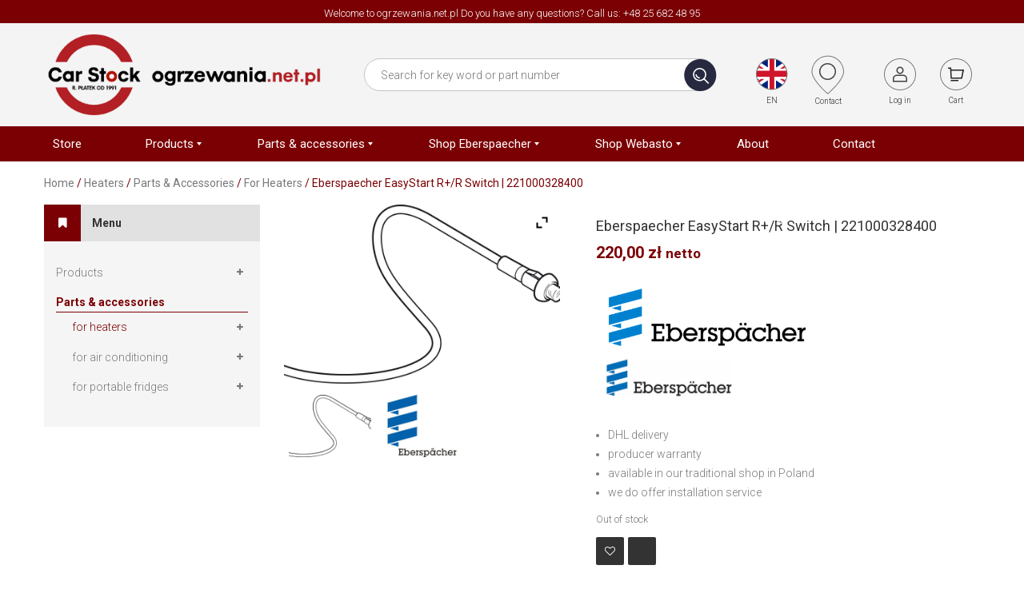

--- FILE ---
content_type: text/html; charset=UTF-8
request_url: http://ogrzewania.net.pl/en/shop/product/przycisk-easystart-rr-eberspaecher-221000328400
body_size: 26187
content:


<!DOCTYPE html>
<html lang="en-US">
<head>
	<meta charset="UTF-8" />
	<meta name="viewport" content="width=device-width, initial-scale=1">
	<link rel="profile" href="http://gmpg.org/xfn/11" />
	<link rel="pingback" href="http://ogrzewania.net.pl/xmlrpc.php" />
				<link rel="icon" type="image/png" href="">
							<script>document.documentElement.className = document.documentElement.className + ' yes-js js_active js'</script>
				<title>Eberspaecher EasyStart R+/R Switch | 221000328400 &#8211; ogrzewania.net.pl</title>
<meta name='robots' content='max-image-preview:large' />
<link rel='dns-prefetch' href='//fonts.googleapis.com' />
<link rel='preconnect' href='https://fonts.gstatic.com' crossorigin />
<link rel="alternate" type="application/rss+xml" title="ogrzewania.net.pl &raquo; Feed" href="http://ogrzewania.net.pl/en/feed" />
<link rel="alternate" type="application/rss+xml" title="ogrzewania.net.pl &raquo; Comments Feed" href="http://ogrzewania.net.pl/en/comments/feed" />
<script type="text/javascript">
/* <![CDATA[ */
window._wpemojiSettings = {"baseUrl":"https:\/\/s.w.org\/images\/core\/emoji\/15.0.3\/72x72\/","ext":".png","svgUrl":"https:\/\/s.w.org\/images\/core\/emoji\/15.0.3\/svg\/","svgExt":".svg","source":{"concatemoji":"http:\/\/ogrzewania.net.pl\/wp-includes\/js\/wp-emoji-release.min.js?ver=6.5.7"}};
/*! This file is auto-generated */
!function(i,n){var o,s,e;function c(e){try{var t={supportTests:e,timestamp:(new Date).valueOf()};sessionStorage.setItem(o,JSON.stringify(t))}catch(e){}}function p(e,t,n){e.clearRect(0,0,e.canvas.width,e.canvas.height),e.fillText(t,0,0);var t=new Uint32Array(e.getImageData(0,0,e.canvas.width,e.canvas.height).data),r=(e.clearRect(0,0,e.canvas.width,e.canvas.height),e.fillText(n,0,0),new Uint32Array(e.getImageData(0,0,e.canvas.width,e.canvas.height).data));return t.every(function(e,t){return e===r[t]})}function u(e,t,n){switch(t){case"flag":return n(e,"\ud83c\udff3\ufe0f\u200d\u26a7\ufe0f","\ud83c\udff3\ufe0f\u200b\u26a7\ufe0f")?!1:!n(e,"\ud83c\uddfa\ud83c\uddf3","\ud83c\uddfa\u200b\ud83c\uddf3")&&!n(e,"\ud83c\udff4\udb40\udc67\udb40\udc62\udb40\udc65\udb40\udc6e\udb40\udc67\udb40\udc7f","\ud83c\udff4\u200b\udb40\udc67\u200b\udb40\udc62\u200b\udb40\udc65\u200b\udb40\udc6e\u200b\udb40\udc67\u200b\udb40\udc7f");case"emoji":return!n(e,"\ud83d\udc26\u200d\u2b1b","\ud83d\udc26\u200b\u2b1b")}return!1}function f(e,t,n){var r="undefined"!=typeof WorkerGlobalScope&&self instanceof WorkerGlobalScope?new OffscreenCanvas(300,150):i.createElement("canvas"),a=r.getContext("2d",{willReadFrequently:!0}),o=(a.textBaseline="top",a.font="600 32px Arial",{});return e.forEach(function(e){o[e]=t(a,e,n)}),o}function t(e){var t=i.createElement("script");t.src=e,t.defer=!0,i.head.appendChild(t)}"undefined"!=typeof Promise&&(o="wpEmojiSettingsSupports",s=["flag","emoji"],n.supports={everything:!0,everythingExceptFlag:!0},e=new Promise(function(e){i.addEventListener("DOMContentLoaded",e,{once:!0})}),new Promise(function(t){var n=function(){try{var e=JSON.parse(sessionStorage.getItem(o));if("object"==typeof e&&"number"==typeof e.timestamp&&(new Date).valueOf()<e.timestamp+604800&&"object"==typeof e.supportTests)return e.supportTests}catch(e){}return null}();if(!n){if("undefined"!=typeof Worker&&"undefined"!=typeof OffscreenCanvas&&"undefined"!=typeof URL&&URL.createObjectURL&&"undefined"!=typeof Blob)try{var e="postMessage("+f.toString()+"("+[JSON.stringify(s),u.toString(),p.toString()].join(",")+"));",r=new Blob([e],{type:"text/javascript"}),a=new Worker(URL.createObjectURL(r),{name:"wpTestEmojiSupports"});return void(a.onmessage=function(e){c(n=e.data),a.terminate(),t(n)})}catch(e){}c(n=f(s,u,p))}t(n)}).then(function(e){for(var t in e)n.supports[t]=e[t],n.supports.everything=n.supports.everything&&n.supports[t],"flag"!==t&&(n.supports.everythingExceptFlag=n.supports.everythingExceptFlag&&n.supports[t]);n.supports.everythingExceptFlag=n.supports.everythingExceptFlag&&!n.supports.flag,n.DOMReady=!1,n.readyCallback=function(){n.DOMReady=!0}}).then(function(){return e}).then(function(){var e;n.supports.everything||(n.readyCallback(),(e=n.source||{}).concatemoji?t(e.concatemoji):e.wpemoji&&e.twemoji&&(t(e.twemoji),t(e.wpemoji)))}))}((window,document),window._wpemojiSettings);
/* ]]> */
</script>
<link rel='stylesheet' id='validate-engine-css-css' href='http://ogrzewania.net.pl/wp-content/plugins/wysija-newsletters/css/validationEngine.jquery.css?ver=2.7.5' type='text/css' media='all' />
<style id='wp-emoji-styles-inline-css' type='text/css'>

	img.wp-smiley, img.emoji {
		display: inline !important;
		border: none !important;
		box-shadow: none !important;
		height: 1em !important;
		width: 1em !important;
		margin: 0 0.07em !important;
		vertical-align: -0.1em !important;
		background: none !important;
		padding: 0 !important;
	}
</style>
<link rel='stylesheet' id='wp-block-library-css' href='http://ogrzewania.net.pl/wp-includes/css/dist/block-library/style.min.css?ver=6.5.7' type='text/css' media='all' />
<link rel='stylesheet' id='jquery-selectBox-css' href='http://ogrzewania.net.pl/wp-content/plugins/yith-woocommerce-wishlist/assets/css/jquery.selectBox.css?ver=1.2.0' type='text/css' media='all' />
<link rel='stylesheet' id='yith-wcwl-font-awesome-css' href='http://ogrzewania.net.pl/wp-content/plugins/yith-woocommerce-wishlist/assets/css/font-awesome.css?ver=4.7.0' type='text/css' media='all' />
<link rel='stylesheet' id='woocommerce_prettyPhoto_css-css' href='//ogrzewania.net.pl/wp-content/plugins/woocommerce/assets/css/prettyPhoto.css?ver=3.1.6' type='text/css' media='all' />
<link rel='stylesheet' id='yith-wcwl-main-css' href='http://ogrzewania.net.pl/wp-content/plugins/yith-woocommerce-wishlist/assets/css/style.css?ver=3.34.0' type='text/css' media='all' />
<style id='yith-wcwl-main-inline-css' type='text/css'>
.yith-wcwl-share li a{color: #FFFFFF;}.yith-wcwl-share li a:hover{color: #FFFFFF;}.yith-wcwl-share a.facebook{background: #39599E; background-color: #39599E;}.yith-wcwl-share a.facebook:hover{background: #39599E; background-color: #39599E;}.yith-wcwl-share a.twitter{background: #45AFE2; background-color: #45AFE2;}.yith-wcwl-share a.twitter:hover{background: #39599E; background-color: #39599E;}.yith-wcwl-share a.pinterest{background: #AB2E31; background-color: #AB2E31;}.yith-wcwl-share a.pinterest:hover{background: #39599E; background-color: #39599E;}.yith-wcwl-share a.email{background: #FBB102; background-color: #FBB102;}.yith-wcwl-share a.email:hover{background: #39599E; background-color: #39599E;}.yith-wcwl-share a.whatsapp{background: #00A901; background-color: #00A901;}.yith-wcwl-share a.whatsapp:hover{background: #39599E; background-color: #39599E;}
</style>
<style id='classic-theme-styles-inline-css' type='text/css'>
/*! This file is auto-generated */
.wp-block-button__link{color:#fff;background-color:#32373c;border-radius:9999px;box-shadow:none;text-decoration:none;padding:calc(.667em + 2px) calc(1.333em + 2px);font-size:1.125em}.wp-block-file__button{background:#32373c;color:#fff;text-decoration:none}
</style>
<style id='global-styles-inline-css' type='text/css'>
body{--wp--preset--color--black: #000000;--wp--preset--color--cyan-bluish-gray: #abb8c3;--wp--preset--color--white: #ffffff;--wp--preset--color--pale-pink: #f78da7;--wp--preset--color--vivid-red: #cf2e2e;--wp--preset--color--luminous-vivid-orange: #ff6900;--wp--preset--color--luminous-vivid-amber: #fcb900;--wp--preset--color--light-green-cyan: #7bdcb5;--wp--preset--color--vivid-green-cyan: #00d084;--wp--preset--color--pale-cyan-blue: #8ed1fc;--wp--preset--color--vivid-cyan-blue: #0693e3;--wp--preset--color--vivid-purple: #9b51e0;--wp--preset--gradient--vivid-cyan-blue-to-vivid-purple: linear-gradient(135deg,rgba(6,147,227,1) 0%,rgb(155,81,224) 100%);--wp--preset--gradient--light-green-cyan-to-vivid-green-cyan: linear-gradient(135deg,rgb(122,220,180) 0%,rgb(0,208,130) 100%);--wp--preset--gradient--luminous-vivid-amber-to-luminous-vivid-orange: linear-gradient(135deg,rgba(252,185,0,1) 0%,rgba(255,105,0,1) 100%);--wp--preset--gradient--luminous-vivid-orange-to-vivid-red: linear-gradient(135deg,rgba(255,105,0,1) 0%,rgb(207,46,46) 100%);--wp--preset--gradient--very-light-gray-to-cyan-bluish-gray: linear-gradient(135deg,rgb(238,238,238) 0%,rgb(169,184,195) 100%);--wp--preset--gradient--cool-to-warm-spectrum: linear-gradient(135deg,rgb(74,234,220) 0%,rgb(151,120,209) 20%,rgb(207,42,186) 40%,rgb(238,44,130) 60%,rgb(251,105,98) 80%,rgb(254,248,76) 100%);--wp--preset--gradient--blush-light-purple: linear-gradient(135deg,rgb(255,206,236) 0%,rgb(152,150,240) 100%);--wp--preset--gradient--blush-bordeaux: linear-gradient(135deg,rgb(254,205,165) 0%,rgb(254,45,45) 50%,rgb(107,0,62) 100%);--wp--preset--gradient--luminous-dusk: linear-gradient(135deg,rgb(255,203,112) 0%,rgb(199,81,192) 50%,rgb(65,88,208) 100%);--wp--preset--gradient--pale-ocean: linear-gradient(135deg,rgb(255,245,203) 0%,rgb(182,227,212) 50%,rgb(51,167,181) 100%);--wp--preset--gradient--electric-grass: linear-gradient(135deg,rgb(202,248,128) 0%,rgb(113,206,126) 100%);--wp--preset--gradient--midnight: linear-gradient(135deg,rgb(2,3,129) 0%,rgb(40,116,252) 100%);--wp--preset--font-size--small: 13px;--wp--preset--font-size--medium: 20px;--wp--preset--font-size--large: 36px;--wp--preset--font-size--x-large: 42px;--wp--preset--spacing--20: 0.44rem;--wp--preset--spacing--30: 0.67rem;--wp--preset--spacing--40: 1rem;--wp--preset--spacing--50: 1.5rem;--wp--preset--spacing--60: 2.25rem;--wp--preset--spacing--70: 3.38rem;--wp--preset--spacing--80: 5.06rem;--wp--preset--shadow--natural: 6px 6px 9px rgba(0, 0, 0, 0.2);--wp--preset--shadow--deep: 12px 12px 50px rgba(0, 0, 0, 0.4);--wp--preset--shadow--sharp: 6px 6px 0px rgba(0, 0, 0, 0.2);--wp--preset--shadow--outlined: 6px 6px 0px -3px rgba(255, 255, 255, 1), 6px 6px rgba(0, 0, 0, 1);--wp--preset--shadow--crisp: 6px 6px 0px rgba(0, 0, 0, 1);}:where(.is-layout-flex){gap: 0.5em;}:where(.is-layout-grid){gap: 0.5em;}body .is-layout-flex{display: flex;}body .is-layout-flex{flex-wrap: wrap;align-items: center;}body .is-layout-flex > *{margin: 0;}body .is-layout-grid{display: grid;}body .is-layout-grid > *{margin: 0;}:where(.wp-block-columns.is-layout-flex){gap: 2em;}:where(.wp-block-columns.is-layout-grid){gap: 2em;}:where(.wp-block-post-template.is-layout-flex){gap: 1.25em;}:where(.wp-block-post-template.is-layout-grid){gap: 1.25em;}.has-black-color{color: var(--wp--preset--color--black) !important;}.has-cyan-bluish-gray-color{color: var(--wp--preset--color--cyan-bluish-gray) !important;}.has-white-color{color: var(--wp--preset--color--white) !important;}.has-pale-pink-color{color: var(--wp--preset--color--pale-pink) !important;}.has-vivid-red-color{color: var(--wp--preset--color--vivid-red) !important;}.has-luminous-vivid-orange-color{color: var(--wp--preset--color--luminous-vivid-orange) !important;}.has-luminous-vivid-amber-color{color: var(--wp--preset--color--luminous-vivid-amber) !important;}.has-light-green-cyan-color{color: var(--wp--preset--color--light-green-cyan) !important;}.has-vivid-green-cyan-color{color: var(--wp--preset--color--vivid-green-cyan) !important;}.has-pale-cyan-blue-color{color: var(--wp--preset--color--pale-cyan-blue) !important;}.has-vivid-cyan-blue-color{color: var(--wp--preset--color--vivid-cyan-blue) !important;}.has-vivid-purple-color{color: var(--wp--preset--color--vivid-purple) !important;}.has-black-background-color{background-color: var(--wp--preset--color--black) !important;}.has-cyan-bluish-gray-background-color{background-color: var(--wp--preset--color--cyan-bluish-gray) !important;}.has-white-background-color{background-color: var(--wp--preset--color--white) !important;}.has-pale-pink-background-color{background-color: var(--wp--preset--color--pale-pink) !important;}.has-vivid-red-background-color{background-color: var(--wp--preset--color--vivid-red) !important;}.has-luminous-vivid-orange-background-color{background-color: var(--wp--preset--color--luminous-vivid-orange) !important;}.has-luminous-vivid-amber-background-color{background-color: var(--wp--preset--color--luminous-vivid-amber) !important;}.has-light-green-cyan-background-color{background-color: var(--wp--preset--color--light-green-cyan) !important;}.has-vivid-green-cyan-background-color{background-color: var(--wp--preset--color--vivid-green-cyan) !important;}.has-pale-cyan-blue-background-color{background-color: var(--wp--preset--color--pale-cyan-blue) !important;}.has-vivid-cyan-blue-background-color{background-color: var(--wp--preset--color--vivid-cyan-blue) !important;}.has-vivid-purple-background-color{background-color: var(--wp--preset--color--vivid-purple) !important;}.has-black-border-color{border-color: var(--wp--preset--color--black) !important;}.has-cyan-bluish-gray-border-color{border-color: var(--wp--preset--color--cyan-bluish-gray) !important;}.has-white-border-color{border-color: var(--wp--preset--color--white) !important;}.has-pale-pink-border-color{border-color: var(--wp--preset--color--pale-pink) !important;}.has-vivid-red-border-color{border-color: var(--wp--preset--color--vivid-red) !important;}.has-luminous-vivid-orange-border-color{border-color: var(--wp--preset--color--luminous-vivid-orange) !important;}.has-luminous-vivid-amber-border-color{border-color: var(--wp--preset--color--luminous-vivid-amber) !important;}.has-light-green-cyan-border-color{border-color: var(--wp--preset--color--light-green-cyan) !important;}.has-vivid-green-cyan-border-color{border-color: var(--wp--preset--color--vivid-green-cyan) !important;}.has-pale-cyan-blue-border-color{border-color: var(--wp--preset--color--pale-cyan-blue) !important;}.has-vivid-cyan-blue-border-color{border-color: var(--wp--preset--color--vivid-cyan-blue) !important;}.has-vivid-purple-border-color{border-color: var(--wp--preset--color--vivid-purple) !important;}.has-vivid-cyan-blue-to-vivid-purple-gradient-background{background: var(--wp--preset--gradient--vivid-cyan-blue-to-vivid-purple) !important;}.has-light-green-cyan-to-vivid-green-cyan-gradient-background{background: var(--wp--preset--gradient--light-green-cyan-to-vivid-green-cyan) !important;}.has-luminous-vivid-amber-to-luminous-vivid-orange-gradient-background{background: var(--wp--preset--gradient--luminous-vivid-amber-to-luminous-vivid-orange) !important;}.has-luminous-vivid-orange-to-vivid-red-gradient-background{background: var(--wp--preset--gradient--luminous-vivid-orange-to-vivid-red) !important;}.has-very-light-gray-to-cyan-bluish-gray-gradient-background{background: var(--wp--preset--gradient--very-light-gray-to-cyan-bluish-gray) !important;}.has-cool-to-warm-spectrum-gradient-background{background: var(--wp--preset--gradient--cool-to-warm-spectrum) !important;}.has-blush-light-purple-gradient-background{background: var(--wp--preset--gradient--blush-light-purple) !important;}.has-blush-bordeaux-gradient-background{background: var(--wp--preset--gradient--blush-bordeaux) !important;}.has-luminous-dusk-gradient-background{background: var(--wp--preset--gradient--luminous-dusk) !important;}.has-pale-ocean-gradient-background{background: var(--wp--preset--gradient--pale-ocean) !important;}.has-electric-grass-gradient-background{background: var(--wp--preset--gradient--electric-grass) !important;}.has-midnight-gradient-background{background: var(--wp--preset--gradient--midnight) !important;}.has-small-font-size{font-size: var(--wp--preset--font-size--small) !important;}.has-medium-font-size{font-size: var(--wp--preset--font-size--medium) !important;}.has-large-font-size{font-size: var(--wp--preset--font-size--large) !important;}.has-x-large-font-size{font-size: var(--wp--preset--font-size--x-large) !important;}
.wp-block-navigation a:where(:not(.wp-element-button)){color: inherit;}
:where(.wp-block-post-template.is-layout-flex){gap: 1.25em;}:where(.wp-block-post-template.is-layout-grid){gap: 1.25em;}
:where(.wp-block-columns.is-layout-flex){gap: 2em;}:where(.wp-block-columns.is-layout-grid){gap: 2em;}
.wp-block-pullquote{font-size: 1.5em;line-height: 1.6;}
</style>
<link rel='stylesheet' id='contact-form-7-css' href='http://ogrzewania.net.pl/wp-content/plugins/contact-form-7/includes/css/styles.css?ver=5.9.5' type='text/css' media='all' />
<link rel='stylesheet' id='menu-image-css' href='http://ogrzewania.net.pl/wp-content/plugins/menu-image/includes/css/menu-image.css?ver=3.11' type='text/css' media='all' />
<link rel='stylesheet' id='dashicons-css' href='http://ogrzewania.net.pl/wp-includes/css/dashicons.min.css?ver=6.5.7' type='text/css' media='all' />
<style id='dashicons-inline-css' type='text/css'>
[data-font="Dashicons"]:before {font-family: 'Dashicons' !important;content: attr(data-icon) !important;speak: none !important;font-weight: normal !important;font-variant: normal !important;text-transform: none !important;line-height: 1 !important;font-style: normal !important;-webkit-font-smoothing: antialiased !important;-moz-osx-font-smoothing: grayscale !important;}
</style>
<link rel='stylesheet' id='projects-styles-css' href='http://ogrzewania.net.pl/wp-content/plugins/projects-by-woothemes/assets/css/woo-projects.css?ver=1.5.0' type='text/css' media='all' />
<link rel='stylesheet' id='projects-handheld-css' href='http://ogrzewania.net.pl/wp-content/plugins/projects-by-woothemes/assets/css/woo-projects-handheld.css?ver=1.5.0' type='text/css' media='all' />
<link rel='stylesheet' id='wa_wcc_mtree_css_file-css' href='http://ogrzewania.net.pl/wp-content/plugins/woocommerce-collapsing-categories/assets/css/mtree.css?ver=6.5.7' type='text/css' media='all' />
<link rel='stylesheet' id='photoswipe-css' href='http://ogrzewania.net.pl/wp-content/plugins/woocommerce/assets/css/photoswipe/photoswipe.min.css?ver=8.9.4' type='text/css' media='all' />
<link rel='stylesheet' id='photoswipe-default-skin-css' href='http://ogrzewania.net.pl/wp-content/plugins/woocommerce/assets/css/photoswipe/default-skin/default-skin.min.css?ver=8.9.4' type='text/css' media='all' />
<link rel='stylesheet' id='woocommerce-layout-css' href='http://ogrzewania.net.pl/wp-content/plugins/woocommerce/assets/css/woocommerce-layout.css?ver=8.9.4' type='text/css' media='all' />
<link rel='stylesheet' id='woocommerce-smallscreen-css' href='http://ogrzewania.net.pl/wp-content/plugins/woocommerce/assets/css/woocommerce-smallscreen.css?ver=8.9.4' type='text/css' media='only screen and (max-width: 768px)' />
<link rel='stylesheet' id='woocommerce-general-css' href='http://ogrzewania.net.pl/wp-content/plugins/woocommerce/assets/css/woocommerce.css?ver=8.9.4' type='text/css' media='all' />
<style id='woocommerce-inline-inline-css' type='text/css'>
.woocommerce form .form-row .required { visibility: visible; }
</style>
<link rel='stylesheet' id='wpos-slick-style-css' href='http://ogrzewania.net.pl/wp-content/plugins/wp-slick-slider-and-image-carousel/assets/css/slick.css?ver=3.7.2' type='text/css' media='all' />
<link rel='stylesheet' id='wpsisac-public-style-css' href='http://ogrzewania.net.pl/wp-content/plugins/wp-slick-slider-and-image-carousel/assets/css/wpsisac-public.css?ver=3.7.2' type='text/css' media='all' />
<link rel='stylesheet' id='woo_conditional_payments_css-css' href='http://ogrzewania.net.pl/wp-content/plugins/conditional-payments-for-woocommerce/frontend/css/woo-conditional-payments.css?ver=3.2.1' type='text/css' media='all' />
<link rel='stylesheet' id='jquery-colorbox-css' href='http://ogrzewania.net.pl/wp-content/plugins/yith-woocommerce-compare/assets/css/colorbox.css?ver=1.4.21' type='text/css' media='all' />
<link rel='stylesheet' id='mm_icomoon-css' href='http://ogrzewania.net.pl/wp-content/plugins/mega_main_menu/framework/src/css/icomoon.css?ver=2.1.2' type='text/css' media='all' />
<link rel='stylesheet' id='mmm_mega_main_menu-css' href='http://ogrzewania.net.pl/wp-content/plugins/mega_main_menu/src/css/cache.skin.css?ver=1717532122' type='text/css' media='all' />
<link rel='stylesheet' id='base-style-css' href='http://ogrzewania.net.pl/wp-content/themes/oneclick/style.css?ver=6.5.7' type='text/css' media='all' />
<link rel='stylesheet' id='bootstrap-css-css' href='http://ogrzewania.net.pl/wp-content/themes/oneclick/css/bootstrap.min.css?ver=6.5.7' type='text/css' media='all' />
<link rel='stylesheet' id='bootstrap-theme-css-css' href='http://ogrzewania.net.pl/wp-content/themes/oneclick/css/bootstrap-theme.min.css?ver=6.5.7' type='text/css' media='all' />
<link rel='stylesheet' id='awesome-css-css' href='http://ogrzewania.net.pl/wp-content/themes/oneclick/css/font-awesome.min.css?ver=6.5.7' type='text/css' media='all' />
<link rel='stylesheet' id='owl-css-css' href='http://ogrzewania.net.pl/wp-content/themes/oneclick/owl-carousel/owl.carousel.css?ver=6.5.7' type='text/css' media='all' />
<link rel='stylesheet' id='owl-theme-css' href='http://ogrzewania.net.pl/wp-content/themes/oneclick/owl-carousel/owl.theme.css?ver=6.5.7' type='text/css' media='all' />
<link rel='stylesheet' id='owl-transitions-css' href='http://ogrzewania.net.pl/wp-content/themes/oneclick/owl-carousel/owl.transitions.css?ver=6.5.7' type='text/css' media='all' />
<link rel='stylesheet' id='animate-css' href='http://ogrzewania.net.pl/wp-content/themes/oneclick/css/animate.css?ver=6.5.7' type='text/css' media='all' />
<link rel='stylesheet' id='fancybox-css' href='http://ogrzewania.net.pl/wp-content/themes/oneclick/fancybox/jquery.fancybox.css?ver=6.5.7' type='text/css' media='all' />
<link rel='stylesheet' id='theme-options-css' href='http://ogrzewania.net.pl/wp-content/themes/oneclick/css/theme.css?ver=1768990104' type='text/css' media='all' />
<style id='theme-options-inline-css' type='text/css'>
@import url('https://fonts.googleapis.com/css?family=Open+Sans:300,700&subset=latin-ext');

.header-container .top-bar {
    background-color:#ebebeb;
    border-bottom:0px;
}

.header-container .welcome-message {
    font-size:13px;
    line-height:25px;
}

.header-container .top-search {
    margin: 23px 0 0;
    line-height: 1;
    font-size:13px;
    line-height:25px;
}

.woocommerce .widget_layered_nav ul li .count {
    display: none;
}



.header-container .widget_product_search .woocommerce-product-search {
    padding-left:0px;
}
.header-container .widget_product_search {
    max-width:440px;
}

.header-container .header {
    padding:10px 0;
}

.header-container .widget_product_search .woocommerce-product-search .categories-list {
    display: none !important;
}



.logo {
    max-width:400px;
}

@media (min-width: 992px) {
.header .col-md-7 {

    padding-top: 45px;
}
}


.page-contacts .widgettitle {
    text-transform: none;
    
    
}


.project_date, .categories-entry, .social-sharing, #content .filter-options, .project-date, .likes-counter, .additional_information_tab, .woocommerce div.main-wrapper .woocommerce-tabs .panel > h
  .woocommerce #content div.product .woocommerce-tabs ul.tabs li, .woocommerce div.product .woocommerce-tabs ul.tabs li, .woocommerce-page #content div.product .woocommerce-tabs ul.tabs li, .woocommerce-page div.product .woocommerce-tabs ul.tabs li{

    display:none;
    
    
}

.footer .footer-top .widget_about_us img {
    width:120px;
}

.widget.widget_about_us {
    
    text-align:center;
    
}

.postid-237 .entry-title, .postid-285 .entry-title, .postid-286 .entry-title, .postid-252 .entry-title, .postid-253 .entry-title, .postid-254 .entry-title, .postid-255 .entry-title, .postid-287 .entry-title, .postid-288 .entry-title, .postid-289 .entry-title, .postid-290 .entry-title, .postid-291 .entry-title,  .post-type-archive-project .entry-title, .related_projects {
    
 display:none;   
}

.post-type-archive-project .main-container  {
    margin-top:40px;
}



select#alg_currency_select {
    font-size: 12px;
    margin-left:4px;
}

.header-container .welcome-message {
    margin-top: 4px;
}

.widgets-top {
    margin-top: -7px;
}
</style>
<link rel='stylesheet' id='pwb-styles-frontend-css' href='http://ogrzewania.net.pl/wp-content/plugins/perfect-woocommerce-brands/build/frontend/css/style.css?ver=3.4.3' type='text/css' media='all' />
<link rel='stylesheet' id='ywzm-prettyPhoto-css' href='//ogrzewania.net.pl/wp-content/plugins/woocommerce/assets/css/prettyPhoto.css?ver=2.1.1' type='text/css' media='all' />
<style id='ywzm-prettyPhoto-inline-css' type='text/css'>

                    div.pp_woocommerce a.pp_contract, div.pp_woocommerce a.pp_expand{
                        content: unset !important;
                        background-color: white;
                        width: 25px;
                        height: 25px;
                        margin-top: 5px;
						margin-left: 5px;
                    }

                    div.pp_woocommerce a.pp_contract, div.pp_woocommerce a.pp_expand:hover{
                        background-color: white;
                    }
                     div.pp_woocommerce a.pp_contract, div.pp_woocommerce a.pp_contract:hover{
                        background-color: white;
                    }

                    a.pp_expand:before, a.pp_contract:before{
                    content: unset !important;
                    }

                     a.pp_expand .expand-button-hidden svg, a.pp_contract .expand-button-hidden svg{
                       width: 25px;
                       height: 25px;
                       padding: 5px;
					}

					.expand-button-hidden path{
                       fill: black;
					}

                    
</style>
<link rel='stylesheet' id='ywzm-magnifier-css' href='http://ogrzewania.net.pl/wp-content/plugins/yith-woocommerce-zoom-magnifier/assets/css/yith_magnifier.css?ver=2.1.1' type='text/css' media='all' />
<link rel='stylesheet' id='ywzm_frontend-css' href='http://ogrzewania.net.pl/wp-content/plugins/yith-woocommerce-zoom-magnifier/assets/css/frontend.css?ver=2.1.1' type='text/css' media='all' />
<style id='ywzm_frontend-inline-css' type='text/css'>

                    #slider-prev, #slider-next {
                        background-color: white;
                        border: 2px solid black;
                        width:25px !important;
                        height:25px !important;
                    }

                    .yith_slider_arrow span{
                        width:25px !important;
                        height:25px !important;
                    }
                    
                    #slider-prev:hover, #slider-next:hover {
                        background-color: white;
                        border: 2px solid black;
                    }
                    
                   .thumbnails.slider path:hover {
                        fill:black;
                    }
                    
                    .thumbnails.slider path {
                        fill:black;
                        width:25px !important;
                        height:25px !important;
                    }

                    .thumbnails.slider svg {
                       width: 22px;
                       height: 22px;
                    }

                    
                    div.pp_woocommerce a.yith_expand {
                     background-color: white;
                     width: 25px;
                     height: 25px;
                     top: 10px;
                     bottom: initial;
                     left: initial;
                     right: 10px;
                     border-radius: 0%;
                    }

                    .expand-button-hidden svg{
                       width: 25px;
                       height: 25px;
					}

					.expand-button-hidden path{
                       fill: black;
					}
                    
</style>
<link rel="preload" as="style" href="https://fonts.googleapis.com/css?family=Roboto:100,300,400,500,700,900,100italic,300italic,400italic,500italic,700italic,900italic&#038;display=swap&#038;ver=1737729340" /><link rel="stylesheet" href="https://fonts.googleapis.com/css?family=Roboto:100,300,400,500,700,900,100italic,300italic,400italic,500italic,700italic,900italic&#038;display=swap&#038;ver=1737729340" media="print" onload="this.media='all'"><noscript><link rel="stylesheet" href="https://fonts.googleapis.com/css?family=Roboto:100,300,400,500,700,900,100italic,300italic,400italic,500italic,700italic,900italic&#038;display=swap&#038;ver=1737729340" /></noscript><script type="text/javascript" src="http://ogrzewania.net.pl/wp-includes/js/jquery/jquery.min.js?ver=3.7.1" id="jquery-core-js"></script>
<script type="text/javascript" src="http://ogrzewania.net.pl/wp-includes/js/jquery/jquery-migrate.min.js?ver=3.4.1" id="jquery-migrate-js"></script>
<script type="text/javascript" src="http://ogrzewania.net.pl/wp-content/plugins/woocommerce-collapsing-categories/assets/js/jquery.velocity.min.js?ver=6.5.7" id="wa_wcc_velocity-js"></script>
<script type="text/javascript" src="http://ogrzewania.net.pl/wp-content/plugins/woocommerce/assets/js/jquery-blockui/jquery.blockUI.min.js?ver=2.7.0-wc.8.9.4" id="jquery-blockui-js" data-wp-strategy="defer"></script>
<script type="text/javascript" id="wc-add-to-cart-js-extra">
/* <![CDATA[ */
var wc_add_to_cart_params = {"ajax_url":"\/wp-admin\/admin-ajax.php","wc_ajax_url":"\/en\/?wc-ajax=%%endpoint%%","i18n_view_cart":"View cart","cart_url":"http:\/\/ogrzewania.net.pl\/en\/koszyk","is_cart":"","cart_redirect_after_add":"no"};
/* ]]> */
</script>
<script type="text/javascript" src="http://ogrzewania.net.pl/wp-content/plugins/woocommerce/assets/js/frontend/add-to-cart.min.js?ver=8.9.4" id="wc-add-to-cart-js" data-wp-strategy="defer"></script>
<script type="text/javascript" src="http://ogrzewania.net.pl/wp-content/plugins/woocommerce/assets/js/zoom/jquery.zoom.min.js?ver=1.7.21-wc.8.9.4" id="zoom-js" defer="defer" data-wp-strategy="defer"></script>
<script type="text/javascript" src="http://ogrzewania.net.pl/wp-content/plugins/woocommerce/assets/js/photoswipe/photoswipe.min.js?ver=4.1.1-wc.8.9.4" id="photoswipe-js" defer="defer" data-wp-strategy="defer"></script>
<script type="text/javascript" src="http://ogrzewania.net.pl/wp-content/plugins/woocommerce/assets/js/photoswipe/photoswipe-ui-default.min.js?ver=4.1.1-wc.8.9.4" id="photoswipe-ui-default-js" defer="defer" data-wp-strategy="defer"></script>
<script type="text/javascript" id="wc-single-product-js-extra">
/* <![CDATA[ */
var wc_single_product_params = {"i18n_required_rating_text":"Please select a rating","review_rating_required":"yes","flexslider":{"rtl":false,"animation":"slide","smoothHeight":true,"directionNav":false,"controlNav":"thumbnails","slideshow":false,"animationSpeed":500,"animationLoop":false,"allowOneSlide":false},"zoom_enabled":"1","zoom_options":[],"photoswipe_enabled":"1","photoswipe_options":{"shareEl":false,"closeOnScroll":false,"history":false,"hideAnimationDuration":0,"showAnimationDuration":0},"flexslider_enabled":"1"};
/* ]]> */
</script>
<script type="text/javascript" src="http://ogrzewania.net.pl/wp-content/plugins/woocommerce/assets/js/frontend/single-product.min.js?ver=8.9.4" id="wc-single-product-js" defer="defer" data-wp-strategy="defer"></script>
<script type="text/javascript" src="http://ogrzewania.net.pl/wp-content/plugins/woocommerce/assets/js/js-cookie/js.cookie.min.js?ver=2.1.4-wc.8.9.4" id="js-cookie-js" defer="defer" data-wp-strategy="defer"></script>
<script type="text/javascript" id="woocommerce-js-extra">
/* <![CDATA[ */
var woocommerce_params = {"ajax_url":"\/wp-admin\/admin-ajax.php","wc_ajax_url":"\/en\/?wc-ajax=%%endpoint%%"};
/* ]]> */
</script>
<script type="text/javascript" src="http://ogrzewania.net.pl/wp-content/plugins/woocommerce/assets/js/frontend/woocommerce.min.js?ver=8.9.4" id="woocommerce-js" defer="defer" data-wp-strategy="defer"></script>
<script type="text/javascript" id="woo-conditional-payments-js-js-extra">
/* <![CDATA[ */
var conditional_payments_settings = {"name_address_fields":[],"disable_payment_method_trigger":""};
/* ]]> */
</script>
<script type="text/javascript" src="http://ogrzewania.net.pl/wp-content/plugins/conditional-payments-for-woocommerce/frontend/js/woo-conditional-payments.js?ver=3.2.1" id="woo-conditional-payments-js-js"></script>
<script type="text/javascript" src="http://ogrzewania.net.pl/wp-content/plugins/js_composer/assets/js/vendors/woocommerce-add-to-cart.js?ver=7.6" id="vc_woocommerce-add-to-cart-js-js"></script>
<script type="text/javascript" src="http://ogrzewania.net.pl/wp-content/plugins/mega_main_menu/src/js/frontend.js?ver=6.5.7" id="mmm_menu_functions-js"></script>
<script></script><link rel="https://api.w.org/" href="http://ogrzewania.net.pl/en/wp-json/" /><link rel="alternate" type="application/json" href="http://ogrzewania.net.pl/en/wp-json/wp/v2/product/3524" /><link rel="EditURI" type="application/rsd+xml" title="RSD" href="http://ogrzewania.net.pl/xmlrpc.php?rsd" />
<meta name="generator" content="WordPress 6.5.7" />
<meta name="generator" content="WooCommerce 8.9.4" />
<link rel="canonical" href="http://ogrzewania.net.pl/en/shop/product/przycisk-easystart-rr-eberspaecher-221000328400" />
<link rel='shortlink' href='http://ogrzewania.net.pl/en/?p=3524' />
<link rel="alternate" type="application/json+oembed" href="http://ogrzewania.net.pl/en/wp-json/oembed/1.0/embed?url=http%3A%2F%2Fogrzewania.net.pl%2Fen%2Fshop%2Fproduct%2Fprzycisk-easystart-rr-eberspaecher-221000328400" />
<link rel="alternate" type="text/xml+oembed" href="http://ogrzewania.net.pl/en/wp-json/oembed/1.0/embed?url=http%3A%2F%2Fogrzewania.net.pl%2Fen%2Fshop%2Fproduct%2Fprzycisk-easystart-rr-eberspaecher-221000328400&#038;format=xml" />
<meta name="generator" content="Redux 4.4.17" /><style type="text/css"></style><style>
.qtranxs_flag_pl {background-image: url(http://ogrzewania.net.pl/wp-content/plugins/qtranslate-xt/flags/pl.png); background-repeat: no-repeat;}
.qtranxs_flag_en {background-image: url(http://ogrzewania.net.pl/wp-content/plugins/qtranslate-xt/flags/gb.png); background-repeat: no-repeat;}
</style>
<link hreflang="pl" href="http://ogrzewania.net.pl/pl/shop/product/przycisk-easystart-rr-eberspaecher-221000328400" rel="alternate" />
<link hreflang="en" href="http://ogrzewania.net.pl/en/shop/product/przycisk-easystart-rr-eberspaecher-221000328400" rel="alternate" />
<link hreflang="x-default" href="http://ogrzewania.net.pl/shop/product/przycisk-easystart-rr-eberspaecher-221000328400" rel="alternate" />
<meta name="generator" content="qTranslate-XT 3.15.2" />
	<noscript><style>.woocommerce-product-gallery{ opacity: 1 !important; }</style></noscript>
	<style type="text/css">.recentcomments a{display:inline !important;padding:0 !important;margin:0 !important;}</style><meta name="generator" content="Powered by WPBakery Page Builder - drag and drop page builder for WordPress."/>
<meta name="generator" content="Powered by Slider Revolution 6.6.20 - responsive, Mobile-Friendly Slider Plugin for WordPress with comfortable drag and drop interface." />
<script>function setREVStartSize(e){
			//window.requestAnimationFrame(function() {
				window.RSIW = window.RSIW===undefined ? window.innerWidth : window.RSIW;
				window.RSIH = window.RSIH===undefined ? window.innerHeight : window.RSIH;
				try {
					var pw = document.getElementById(e.c).parentNode.offsetWidth,
						newh;
					pw = pw===0 || isNaN(pw) || (e.l=="fullwidth" || e.layout=="fullwidth") ? window.RSIW : pw;
					e.tabw = e.tabw===undefined ? 0 : parseInt(e.tabw);
					e.thumbw = e.thumbw===undefined ? 0 : parseInt(e.thumbw);
					e.tabh = e.tabh===undefined ? 0 : parseInt(e.tabh);
					e.thumbh = e.thumbh===undefined ? 0 : parseInt(e.thumbh);
					e.tabhide = e.tabhide===undefined ? 0 : parseInt(e.tabhide);
					e.thumbhide = e.thumbhide===undefined ? 0 : parseInt(e.thumbhide);
					e.mh = e.mh===undefined || e.mh=="" || e.mh==="auto" ? 0 : parseInt(e.mh,0);
					if(e.layout==="fullscreen" || e.l==="fullscreen")
						newh = Math.max(e.mh,window.RSIH);
					else{
						e.gw = Array.isArray(e.gw) ? e.gw : [e.gw];
						for (var i in e.rl) if (e.gw[i]===undefined || e.gw[i]===0) e.gw[i] = e.gw[i-1];
						e.gh = e.el===undefined || e.el==="" || (Array.isArray(e.el) && e.el.length==0)? e.gh : e.el;
						e.gh = Array.isArray(e.gh) ? e.gh : [e.gh];
						for (var i in e.rl) if (e.gh[i]===undefined || e.gh[i]===0) e.gh[i] = e.gh[i-1];
											
						var nl = new Array(e.rl.length),
							ix = 0,
							sl;
						e.tabw = e.tabhide>=pw ? 0 : e.tabw;
						e.thumbw = e.thumbhide>=pw ? 0 : e.thumbw;
						e.tabh = e.tabhide>=pw ? 0 : e.tabh;
						e.thumbh = e.thumbhide>=pw ? 0 : e.thumbh;
						for (var i in e.rl) nl[i] = e.rl[i]<window.RSIW ? 0 : e.rl[i];
						sl = nl[0];
						for (var i in nl) if (sl>nl[i] && nl[i]>0) { sl = nl[i]; ix=i;}
						var m = pw>(e.gw[ix]+e.tabw+e.thumbw) ? 1 : (pw-(e.tabw+e.thumbw)) / (e.gw[ix]);
						newh =  (e.gh[ix] * m) + (e.tabh + e.thumbh);
					}
					var el = document.getElementById(e.c);
					if (el!==null && el) el.style.height = newh+"px";
					el = document.getElementById(e.c+"_wrapper");
					if (el!==null && el) {
						el.style.height = newh+"px";
						el.style.display = "block";
					}
				} catch(e){
					console.log("Failure at Presize of Slider:" + e)
				}
			//});
		  };</script>
		<style type="text/css" id="wp-custom-css">
			#p24-change-currency-widget {
    display: inline-block;
    margin-bottom: 0;
    padding: 0;
    border-style: none;
    border-width: 0;
    border-color: black;
    border-radius: .2em;
    background: none;
    color: black;
}		</style>
		<style id="oneclick_opt-dynamic-css" title="dynamic-css" class="redux-options-output">body{background-color:#ffffff;}body{font-family:Roboto;line-height:24px;font-weight:300;font-style:normal;color:#797979;font-size:14px;}{background-color:#FFF;}body.error404{background-color:#444444;}</style><noscript><style> .wpb_animate_when_almost_visible { opacity: 1; }</style></noscript></head>
<body class="product-template-default single single-product postid-3524 theme-oneclick mmm mega_main_menu-2-1-2 woocommerce woocommerce-page woocommerce-no-js oneclick-animate-scroll wpb-js-composer js-comp-ver-7.6 vc_responsive">
<div class="main-wrapper ">
 
	<header>
	
<div class="header-container layout1">
	<div class="top-bar">
		<div class="container">
			<div class="row">
				<div class="col-sm-12">
											<p class="welcome-message">
							Welcome to ogrzewania.net.pl Do you have any questions? Call us: +48 25 682 48 95						</p>
									
					 
					
					
				</div>
			</div>
		</div>
	</div>
	
	<div class="header">
		<div class="container">
			<div class="row">
				<div class="col-md-4">
											<div class="logo"><a href="http://ogrzewania.net.pl/en/" title="ogrzewania.net.pl" rel="home"><img src="http://ogrzewania.net.pl/wp-content/uploads/2016/10/CarStock_Logo.png" alt="ogrzewania.net.pl" /></a></div>
									</div>
				<div class="col-md-8">
				
				<div class="mini-cart-place">
				
													<div class="widget woocommerce widget_shopping_cart"><div class="widget_shopping_cart_content"></div></div>												<span class="caption">Cart</span>
				
				</div>
					
					<div class="login-button-place">
					
						<a class="login-button" href="http://ogrzewania.net.pl/en/my-account"></a>
						<span class="caption">Log in</span>
					</div>
					
					<div class="contact-button-place">
					
						<a class="contact-button" href="http://ogrzewania.net.pl/en/kontakt"></a>
						<span class="contact-caption">Contact</span>
					</div>
					
					<div class="language-switcher">
					
	<a onclick="openCurrencyMenu()" class="currency-en-button"></a>
						<span class="lang-caption">en</span>	<div id="currency-details" class="dropdown-content">
		<div class="currency-details-top">
			<div onclick="closeCurrencyMenu()" id="close-currency-details"></div>
		</div>
		<div id="language-switcher-container">
			<label for="language-select">Language:</label>
			<select id="language-select">
				<option value="pl" >Polish</option>
				<option value="en" selected>English</option>
			</select>
		</div>
		<div id="currency-switcher-container">
			<label for="currency-select">Currency:</label>
			<select id="currency-select">
				<option value="PLN" >PLN</option>
				<option value="EUR" >EUR</option>
			</select>
			<input type="hidden" id="p24_nonce" name="p24_nonce" value="21f44011b3" /><input type="hidden" name="_wp_http_referer" value="/en/shop/product/przycisk-easystart-rr-eberspaecher-221000328400" />		</div>
		<button onclick="updateLangAndCurrency()">Update</button>
	</div>
</div>
								
											<div class="widget woocommerce widget_product_search">
<form role="search" method="get" class="woocommerce-product-search" action="http://ogrzewania.net.pl/en/">
	<div class="categories-list">
		<select id="woocommerce-product-search-catid-field-d3hrG" class="search-cat-field vitual-style-el" name="cat">
							<option value="" selected="selected">All categories</option>
							<option value="czesci-i-akcesoria">Części i akcesoria</option>
							<option value="do-klimatyzacji"> - Do klimatyzacji</option>
							<option value="dmuchawy-do-klimatyzacji"> -  - Dmuchawy</option>
							<option value="dyfuzory-powietrza-do-klimatyzacji"> -  - Dyfuzory powietrza</option>
							<option value="elementy-elektryczne-do-klimatyzacji"> -  - Elementy elektryczne</option>
							<option value="elementy-montazowe-do-klimatyzacji"> -  - Elementy montażowe</option>
							<option value="elementy-sterujace-do-klimatyzacji"> -  - Elementy sterujące</option>
							<option value="filtry-i-osuszacze-do-klimatyzacji"> -  - Filtry i osuszacze</option>
							<option value="nagrzewnice-do-klimatyzacji"> -  - Nagrzewnice</option>
							<option value="parowniki-do-klimatyzacji"> -  - Parowniki</option>
							<option value="pompy-do-klimatyzacji"> -  - Pompy</option>
							<option value="plyny-do-klimatyzacji"> -  - Płyny</option>
							<option value="skraplacze-do-klimatyzacji"> -  - Skraplacze</option>
							<option value="sprezarki-i-kompresory-do-klimatyzacji"> -  - Sprężarki i kompresory</option>
							<option value="wentylatory-do-klimatyzacji"> -  - Wentylatory</option>
							<option value="do-lodowek"> - Do lodówek</option>
							<option value="elementy-montazowe-do-lodowek"> -  - Elementy montażowe</option>
							<option value="elementy-sterujace-do-lodowek"> -  - Elementy sterujące</option>
							<option value="wozki-transportowe-do-lodowek"> -  - Wózki transportowe</option>
							<option value="zasilacze-do-lodowek"> -  - Zasilacze</option>
							<option value="do-ogrzewan"> - Do ogrzewań</option>
							<option value="dmuchawy-do-ogrzewan"> -  - Dmuchawy</option>
							<option value="dyfuzory-powietrza-do-ogrzewan"> -  - Dyfuzory powietrza</option>
							<option value="elementy-elektryczne-do-ogrzewan"> -  - Elementy elektryczne</option>
							<option value="elementy-montazowe-do-ogrzewan"> -  - Elementy montażowe</option>
							<option value="elementy-sterujace-czesci-do-ogrzewan"> -  - Elementy sterujące</option>
							<option value="elementy-ukladu-paliwowego-do-ogrzewan"> -  - Elementy układu paliwowego</option>
							<option value="interfejsy-diagnostyczne-do-ogrzewan"> -  - Interfejsy diagnostyczne</option>
							<option value="nagrzewnice-do-ogrzewan"> -  - Nagrzewnice</option>
							<option value="pompy-do-ogrzewan"> -  - Pompy</option>
							<option value="rury-powietrzne-do-ogrzewan"> -  - Rury powietrzne</option>
							<option value="rury-spalin-do-ogrzewan"> -  - Rury spalin</option>
							<option value="wentylatory-do-ogrzewan"> -  - Wentylatory</option>
							<option value="wymienniki-ciepla-do-ogrzewan"> -  - Wymienniki ciepła</option>
							<option value="zestawy-naprawcze-do-ogrzewan"> -  - Zestawy naprawcze</option>
							<option value="produkty">Produkty</option>
							<option value="inne-produkty"> - Inne</option>
							<option value="klimatyzacje"> - Klimatyzacje</option>
							<option value="elementy-sterujace-produkty-klimatyzacje"> -  - Elementy sterujące</option>
							<option value="jednostki-dachowe-produkty"> -  - Klimatyzatory/Jednostki dachowe</option>
							<option value="zestawy-montazowe-produkty-klimatyzacje"> -  - Zestawy montażowe</option>
							<option value="lodowki"> - Lodówki</option>
							<option value="nagrzewnice-produkty"> - Nagrzewnice</option>
							<option value="ogrzewania"> - Ogrzewania</option>
							<option value="agregaty-zestawy-ogrzewan"> -  - Agregaty/ Zestawy ogrzewań</option>
							<option value="elementy-sterujace-produkty-ogrzewania"> -  - Elementy sterujące</option>
							<option value="zestawy-montazowe-produkty-ogrzewania"> -  - Zestawy montażowe</option>
							<option value="podgrzewacze-wody"> - Podgrzewacze wody</option>
							<option value="uncategorized">Uncategorized</option>
					</select>
	</div>
		<input type="search" autocomplete="off" id="woocommerce-product-search-field-d3hrG" class="search-field" placeholder="Search for key word or part number" value="" name="s" title="Search for:" />
		<input type="submit" value="Search" />
	<input type="hidden" name="post_type" value="product" />
</form>
</div>									
					 
																
				</div>
			</div>
		</div>
	</div>
	
	<div class="nav-menus">
		<div class="container">
			<div class="row visible-lg visible-md">
								<div class="col-md-12">
					<div class="nav-desktop">
						
<!-- begin "mega_main_menu" -->
<div id="mega_main_menu" class="primary primary_style-flat icons-left first-lvl-align-left first-lvl-separator-smooth direction-horizontal fullwidth-disable pushing_content-disable mobile_minimized-enable dropdowns_trigger-hover dropdowns_animation-none no-logo no-search no-woo_cart no-buddypress responsive-enable coercive_styles-disable indefinite_location_mode-disable language_direction-ltr version-2-1-2 mega_main mega_main_menu">
	<div class="menu_holder">
	<div class="mmm_fullwidth_container"></div><!-- class="fullwidth_container" -->
		<div class="menu_inner">
			<span class="nav_logo">
				<a class="mobile_toggle">
					<span class="mobile_button">
						Menu &nbsp;
						<span class="symbol_menu">&equiv;</span>
						<span class="symbol_cross">&#x2573;</span>
					</span><!-- class="mobile_button" -->
				</a>
			</span><!-- /class="nav_logo" -->
				<ul id="mega_main_menu_ul" class="mega_main_menu_ul">
<li id="menu-item-87" class="menu-item menu-item-type-post_type menu-item-object-page menu-item-home menu-item-87 default_dropdown default_style drop_to_right submenu_default_width columns1">
	<a href="http://ogrzewania.net.pl/en/" class="item_link  disable_icon" tabindex="1">
		<i class=""></i> 
		<span class="link_content">
			<span class="link_text">
				Store
			</span>
		</span>
	</a>
</li>
<li id="menu-item-8365" class="menu-item menu-item-type-custom menu-item-object-custom menu-item-has-children menu-item-8365 default_dropdown default_style drop_to_right submenu_default_width columns1">
	<a href="http://ogrzewania.net.pl/en/product-category/produkty" class="item_link  disable_icon" tabindex="2">
		<i class=""></i> 
		<span class="link_content">
			<span class="link_text">
				Products
			</span>
		</span>
	</a>
	<ul class="mega_dropdown">
	<li id="menu-item-8366" class="menu-item menu-item-type-custom menu-item-object-custom menu-item-has-children menu-item-8366 default_dropdown default_style drop_to_right submenu_default_width columns1">
		<a href="http://ogrzewania.net.pl/en/product-category/produkty/ogrzewania" class="item_link  disable_icon" tabindex="3">
			<i class=""></i> 
			<span class="link_content">
				<span class="link_text">
					Heaters
				</span>
			</span>
		</a>
		<ul class="mega_dropdown">
		<li id="menu-item-8374" class="menu-item menu-item-type-custom menu-item-object-custom menu-item-8374 default_dropdown default_style drop_to_right submenu_default_width columns1">
			<a href="http://ogrzewania.net.pl/en/product-category/produkty/ogrzewania/agregaty-zestawy-ogrzewan" class="item_link  disable_icon" tabindex="4">
				<i class=""></i> 
				<span class="link_content">
					<span class="link_text">
						Units/ Heater kits
					</span>
				</span>
			</a>
		</li>
		<li id="menu-item-8375" class="menu-item menu-item-type-custom menu-item-object-custom menu-item-8375 default_dropdown default_style drop_to_right submenu_default_width columns1">
			<a href="http://ogrzewania.net.pl/en/product-category/produkty/ogrzewania/zestawy-montazowe-produkty-ogrzewania" class="item_link  disable_icon" tabindex="5">
				<i class=""></i> 
				<span class="link_content">
					<span class="link_text">
						Assembly kits
					</span>
				</span>
			</a>
		</li>
		<li id="menu-item-8376" class="menu-item menu-item-type-custom menu-item-object-custom menu-item-8376 default_dropdown default_style drop_to_right submenu_default_width columns1">
			<a href="http://ogrzewania.net.pl/en/product-category/produkty/ogrzewania/elementy-sterujace-produkty-ogrzewania" class="item_link  disable_icon" tabindex="6">
				<i class=""></i> 
				<span class="link_content">
					<span class="link_text">
						Controllers
					</span>
				</span>
			</a>
		</li>
		</ul><!-- /.mega_dropdown -->
	</li>
	<li id="menu-item-235" class="menu-item menu-item-type-custom menu-item-object-custom menu-item-has-children menu-item-235 default_dropdown default_style drop_to_right submenu_default_width columns1">
		<a href="http://ogrzewania.net.pl/en/product-category/klimatyzacje/" class="item_link  disable_icon" tabindex="7">
			<i class=""></i> 
			<span class="link_content">
				<span class="link_text">
					Air-conditioning
				</span>
			</span>
		</a>
		<ul class="mega_dropdown">
		<li id="menu-item-8377" class="menu-item menu-item-type-custom menu-item-object-custom menu-item-8377 default_dropdown default_style drop_to_right submenu_default_width columns1">
			<a href="http://ogrzewania.net.pl/en/product-category/produkty/klimatyzacje/jednostki-dachowe-produkty" class="item_link  disable_icon" tabindex="8">
				<i class=""></i> 
				<span class="link_content">
					<span class="link_text">
						Units
					</span>
				</span>
			</a>
		</li>
		<li id="menu-item-8378" class="menu-item menu-item-type-custom menu-item-object-custom menu-item-8378 default_dropdown default_style drop_to_right submenu_default_width columns1">
			<a href="http://ogrzewania.net.pl/en/product-category/produkty/klimatyzacje/zestawy-montazowe-produkty-klimatyzacje" class="item_link  disable_icon" tabindex="9">
				<i class=""></i> 
				<span class="link_content">
					<span class="link_text">
						Assembly kits
					</span>
				</span>
			</a>
		</li>
		<li id="menu-item-8379" class="menu-item menu-item-type-custom menu-item-object-custom menu-item-8379 default_dropdown default_style drop_to_right submenu_default_width columns1">
			<a href="http://ogrzewania.net.pl/en/product-category/produkty/klimatyzacje/elementy-sterujace-produkty-klimatyzacje" class="item_link  disable_icon" tabindex="10">
				<i class=""></i> 
				<span class="link_content">
					<span class="link_text">
						Controllers
					</span>
				</span>
			</a>
		</li>
		</ul><!-- /.mega_dropdown -->
	</li>
	<li id="menu-item-236" class="menu-item menu-item-type-custom menu-item-object-custom menu-item-236 default_dropdown default_style drop_to_right submenu_default_width columns1">
		<a href="http://ogrzewania.net.pl/en/product-category/lodowki/" class="item_link  disable_icon" tabindex="11">
			<i class=""></i> 
			<span class="link_content">
				<span class="link_text">
					Portable fridges
				</span>
			</span>
		</a>
	</li>
	<li id="menu-item-8367" class="menu-item menu-item-type-custom menu-item-object-custom menu-item-8367 default_dropdown default_style drop_to_right submenu_default_width columns1">
		<a href="http://ogrzewania.net.pl/en/product-category/produkty/nagrzewnice-produkty" class="item_link  disable_icon" tabindex="12">
			<i class=""></i> 
			<span class="link_content">
				<span class="link_text">
					Electric heaters
				</span>
			</span>
		</a>
	</li>
	<li id="menu-item-8368" class="menu-item menu-item-type-custom menu-item-object-custom menu-item-8368 default_dropdown default_style drop_to_right submenu_default_width columns1">
		<a href="http://ogrzewania.net.pl/en/product-category/produkty/podgrzewacze-wody" class="item_link  disable_icon" tabindex="13">
			<i class=""></i> 
			<span class="link_content">
				<span class="link_text">
					Calorifiers
				</span>
			</span>
		</a>
	</li>
	</ul><!-- /.mega_dropdown -->
</li>
<li id="menu-item-8369" class="menu-item menu-item-type-custom menu-item-object-custom menu-item-has-children menu-item-8369 default_dropdown default_style drop_to_right submenu_default_width columns1">
	<a href="http://ogrzewania.net.pl/en/product-category/czesci-i-akcesoria" class="item_link  disable_icon" tabindex="14">
		<i class=""></i> 
		<span class="link_content">
			<span class="link_text">
				Parts &#038; accessories
			</span>
		</span>
	</a>
	<ul class="mega_dropdown">
	<li id="menu-item-8370" class="menu-item menu-item-type-custom menu-item-object-custom menu-item-8370 default_dropdown default_style drop_to_right submenu_default_width columns1">
		<a href="http://ogrzewania.net.pl/en/product-category/czesci-i-akcesoria/do-ogrzewan" class="item_link  disable_icon" tabindex="15">
			<i class=""></i> 
			<span class="link_content">
				<span class="link_text">
					for heaters
				</span>
			</span>
		</a>
	</li>
	<li id="menu-item-8371" class="menu-item menu-item-type-custom menu-item-object-custom menu-item-8371 default_dropdown default_style drop_to_right submenu_default_width columns1">
		<a href="http://ogrzewania.net.pl/en/product-category/czesci-i-akcesoria/do-klimatyzacji" class="item_link  disable_icon" tabindex="16">
			<i class=""></i> 
			<span class="link_content">
				<span class="link_text">
					for air conditioning
				</span>
			</span>
		</a>
	</li>
	<li id="menu-item-8372" class="menu-item menu-item-type-custom menu-item-object-custom menu-item-8372 default_dropdown default_style drop_to_right submenu_default_width columns1">
		<a href="http://ogrzewania.net.pl/en/product-category/czesci-i-akcesoria/do-lodowek" class="item_link  disable_icon" tabindex="17">
			<i class=""></i> 
			<span class="link_content">
				<span class="link_text">
					for portable fridges
				</span>
			</span>
		</a>
	</li>
	</ul><!-- /.mega_dropdown -->
</li>
<li id="menu-item-8427" class="menu-item menu-item-type-custom menu-item-object-custom menu-item-has-children menu-item-8427 default_dropdown default_style drop_to_right submenu_default_width columns1">
	<a href="http://ogrzewania.net.pl/en/product-category/produkty/ogrzewania?filter_producent=eberspaecher&amp;query_type_producent=or" class="item_link  disable_icon" tabindex="18">
		<i class=""></i> 
		<span class="link_content">
			<span class="link_text">
				Shop Eberspaecher
			</span>
		</span>
	</a>
	<ul class="mega_dropdown">
	<li id="menu-item-8440" class="menu-item menu-item-type-custom menu-item-object-custom menu-item-8440 default_dropdown default_style drop_to_right submenu_default_width columns1">
		<a href="http://ogrzewania.net.pl/en/product-category/produkty/ogrzewania/agregaty-zestawy-ogrzewan?filter_producent=eberspaecher&amp;query_type_producent=or" class="item_link  disable_icon" tabindex="19">
			<i class=""></i> 
			<span class="link_content">
				<span class="link_text">
					Units/ Heater kits
				</span>
			</span>
		</a>
	</li>
	<li id="menu-item-8441" class="menu-item menu-item-type-custom menu-item-object-custom menu-item-8441 default_dropdown default_style drop_to_right submenu_default_width columns1">
		<a href="http://ogrzewania.net.pl/en/product-category/produkty/ogrzewania/zestawy-montazowe-produkty-ogrzewania?filter_producent=eberspaecher&amp;query_type_producent=or" class="item_link  disable_icon" tabindex="20">
			<i class=""></i> 
			<span class="link_content">
				<span class="link_text">
					Assembly kits
				</span>
			</span>
		</a>
	</li>
	<li id="menu-item-8442" class="menu-item menu-item-type-custom menu-item-object-custom menu-item-8442 default_dropdown default_style drop_to_right submenu_default_width columns1">
		<a href="http://ogrzewania.net.pl/en/product-category/produkty/ogrzewania/elementy-sterujace-produkty-ogrzewania?filter_producent=eberspaecher&amp;query_type_producent=or" class="item_link  disable_icon" tabindex="21">
			<i class=""></i> 
			<span class="link_content">
				<span class="link_text">
					Controllers
				</span>
			</span>
		</a>
	</li>
	</ul><!-- /.mega_dropdown -->
</li>
<li id="menu-item-8439" class="menu-item menu-item-type-custom menu-item-object-custom menu-item-has-children menu-item-8439 default_dropdown default_style drop_to_right submenu_default_width columns1">
	<a href="http://ogrzewania.net.pl/en/product-category/produkty/ogrzewania?filter_producent=webasto&amp;query_type_producent=or" class="item_link  disable_icon" tabindex="22">
		<i class=""></i> 
		<span class="link_content">
			<span class="link_text">
				Shop Webasto
			</span>
		</span>
	</a>
	<ul class="mega_dropdown">
	<li id="menu-item-8451" class="menu-item menu-item-type-custom menu-item-object-custom menu-item-8451 default_dropdown default_style drop_to_right submenu_default_width columns1">
		<a href="http://ogrzewania.net.pl/en/product-category/produkty/ogrzewania/agregaty-zestawy-ogrzewan?filter_producent=webasto&amp;query_type_producent=or" class="item_link  disable_icon" tabindex="23">
			<i class=""></i> 
			<span class="link_content">
				<span class="link_text">
					Units/ Heater kits
				</span>
			</span>
		</a>
	</li>
	<li id="menu-item-8452" class="menu-item menu-item-type-custom menu-item-object-custom menu-item-8452 default_dropdown default_style drop_to_right submenu_default_width columns1">
		<a href="http://ogrzewania.net.pl/en/product-category/produkty/ogrzewania/zestawy-montazowe-produkty-ogrzewania?filter_producent=webasto&amp;query_type_producent=or" class="item_link  disable_icon" tabindex="24">
			<i class=""></i> 
			<span class="link_content">
				<span class="link_text">
					Assembly kits
				</span>
			</span>
		</a>
	</li>
	<li id="menu-item-8453" class="menu-item menu-item-type-custom menu-item-object-custom menu-item-8453 default_dropdown default_style drop_to_right submenu_default_width columns1">
		<a href="http://ogrzewania.net.pl/en/product-category/produkty/ogrzewania/elementy-sterujace-produkty-ogrzewania?filter_producent=webasto&amp;query_type_producent=or" class="item_link  disable_icon" tabindex="25">
			<i class=""></i> 
			<span class="link_content">
				<span class="link_text">
					Controllers
				</span>
			</span>
		</a>
	</li>
	</ul><!-- /.mega_dropdown -->
</li>
<li id="menu-item-8906" class="menu-item menu-item-type-post_type menu-item-object-page menu-item-8906 default_dropdown  drop_to_right submenu_default_width columns1">
	<a href="http://ogrzewania.net.pl/en/o-firmie" class="item_link  disable_icon" tabindex="26">
		<i class=""></i> 
		<span class="link_content">
			<span class="link_text">
				About
			</span>
		</span>
	</a>
</li>
<li id="menu-item-8905" class="menu-item menu-item-type-post_type menu-item-object-page menu-item-8905 default_dropdown  drop_to_right submenu_default_width columns1">
	<a href="http://ogrzewania.net.pl/en/kontakt" class="item_link  disable_icon" tabindex="27">
		<i class=""></i> 
		<span class="link_content">
			<span class="link_text">
				Contact
			</span>
		</span>
	</a>
</li></ul>
		</div><!-- /class="menu_inner" -->
	</div><!-- /class="menu_holder" -->
</div><!-- /id="mega_main_menu" -->					</div>
				</div>				
			</div>
						
			<div class="nav-mobile visible-xs visible-sm">
				<div class="mobile-menu-overlay"></div>
				<div class="toggle-menu"><i class="fa fa-bars"></i></div>
				<div class="mobile-navigation">
					<div class="mobile-menu-container"><ul id="menu-main" class="nav-menu mobile-menu"><li class="menu-item menu-item-type-post_type menu-item-object-page menu-item-home menu-item-87"><a href="http://ogrzewania.net.pl/en/">Store</a></li>
<li class="menu-item menu-item-type-custom menu-item-object-custom menu-item-has-children menu-item-8365 dropdown"><a href="http://ogrzewania.net.pl/en/product-category/produkty">Products</a>
<ul class="sub-menu">
	<li class="menu-item menu-item-type-custom menu-item-object-custom menu-item-has-children menu-item-8366 dropdown"><a href="http://ogrzewania.net.pl/en/product-category/produkty/ogrzewania">Heaters</a>
	<ul class="sub-menu">
		<li class="menu-item menu-item-type-custom menu-item-object-custom menu-item-8374"><a href="http://ogrzewania.net.pl/en/product-category/produkty/ogrzewania/agregaty-zestawy-ogrzewan">Units/ Heater kits</a></li>
		<li class="menu-item menu-item-type-custom menu-item-object-custom menu-item-8375"><a href="http://ogrzewania.net.pl/en/product-category/produkty/ogrzewania/zestawy-montazowe-produkty-ogrzewania">Assembly kits</a></li>
		<li class="menu-item menu-item-type-custom menu-item-object-custom menu-item-8376"><a href="http://ogrzewania.net.pl/en/product-category/produkty/ogrzewania/elementy-sterujace-produkty-ogrzewania">Controllers</a></li>
	</ul>
</li>
	<li class="menu-item menu-item-type-custom menu-item-object-custom menu-item-has-children menu-item-235 dropdown"><a href="http://ogrzewania.net.pl/en/product-category/klimatyzacje/">Air-conditioning</a>
	<ul class="sub-menu">
		<li class="menu-item menu-item-type-custom menu-item-object-custom menu-item-8377"><a href="http://ogrzewania.net.pl/en/product-category/produkty/klimatyzacje/jednostki-dachowe-produkty">Units</a></li>
		<li class="menu-item menu-item-type-custom menu-item-object-custom menu-item-8378"><a href="http://ogrzewania.net.pl/en/product-category/produkty/klimatyzacje/zestawy-montazowe-produkty-klimatyzacje">Assembly kits</a></li>
		<li class="menu-item menu-item-type-custom menu-item-object-custom menu-item-8379"><a href="http://ogrzewania.net.pl/en/product-category/produkty/klimatyzacje/elementy-sterujace-produkty-klimatyzacje">Controllers</a></li>
	</ul>
</li>
	<li class="menu-item menu-item-type-custom menu-item-object-custom menu-item-236"><a href="http://ogrzewania.net.pl/en/product-category/lodowki/">Portable fridges</a></li>
	<li class="menu-item menu-item-type-custom menu-item-object-custom menu-item-8367"><a href="http://ogrzewania.net.pl/en/product-category/produkty/nagrzewnice-produkty">Electric heaters</a></li>
	<li class="menu-item menu-item-type-custom menu-item-object-custom menu-item-8368"><a href="http://ogrzewania.net.pl/en/product-category/produkty/podgrzewacze-wody">Calorifiers</a></li>
</ul>
</li>
<li class="menu-item menu-item-type-custom menu-item-object-custom menu-item-has-children menu-item-8369 dropdown"><a href="http://ogrzewania.net.pl/en/product-category/czesci-i-akcesoria">Parts &#038; accessories</a>
<ul class="sub-menu">
	<li class="menu-item menu-item-type-custom menu-item-object-custom menu-item-8370"><a href="http://ogrzewania.net.pl/en/product-category/czesci-i-akcesoria/do-ogrzewan">for heaters</a></li>
	<li class="menu-item menu-item-type-custom menu-item-object-custom menu-item-8371"><a href="http://ogrzewania.net.pl/en/product-category/czesci-i-akcesoria/do-klimatyzacji">for air conditioning</a></li>
	<li class="menu-item menu-item-type-custom menu-item-object-custom menu-item-8372"><a href="http://ogrzewania.net.pl/en/product-category/czesci-i-akcesoria/do-lodowek">for portable fridges</a></li>
</ul>
</li>
<li class="menu-item menu-item-type-custom menu-item-object-custom menu-item-has-children menu-item-8427 dropdown"><a href="http://ogrzewania.net.pl/en/product-category/produkty/ogrzewania?filter_producent=eberspaecher&#038;query_type_producent=or">Shop Eberspaecher</a>
<ul class="sub-menu">
	<li class="menu-item menu-item-type-custom menu-item-object-custom menu-item-8440"><a href="http://ogrzewania.net.pl/en/product-category/produkty/ogrzewania/agregaty-zestawy-ogrzewan?filter_producent=eberspaecher&#038;query_type_producent=or">Units/ Heater kits</a></li>
	<li class="menu-item menu-item-type-custom menu-item-object-custom menu-item-8441"><a href="http://ogrzewania.net.pl/en/product-category/produkty/ogrzewania/zestawy-montazowe-produkty-ogrzewania?filter_producent=eberspaecher&#038;query_type_producent=or">Assembly kits</a></li>
	<li class="menu-item menu-item-type-custom menu-item-object-custom menu-item-8442"><a href="http://ogrzewania.net.pl/en/product-category/produkty/ogrzewania/elementy-sterujace-produkty-ogrzewania?filter_producent=eberspaecher&#038;query_type_producent=or">Controllers</a></li>
</ul>
</li>
<li class="menu-item menu-item-type-custom menu-item-object-custom menu-item-has-children menu-item-8439 dropdown"><a href="http://ogrzewania.net.pl/en/product-category/produkty/ogrzewania?filter_producent=webasto&#038;query_type_producent=or">Shop Webasto</a>
<ul class="sub-menu">
	<li class="menu-item menu-item-type-custom menu-item-object-custom menu-item-8451"><a href="http://ogrzewania.net.pl/en/product-category/produkty/ogrzewania/agregaty-zestawy-ogrzewan?filter_producent=webasto&#038;query_type_producent=or">Units/ Heater kits</a></li>
	<li class="menu-item menu-item-type-custom menu-item-object-custom menu-item-8452"><a href="http://ogrzewania.net.pl/en/product-category/produkty/ogrzewania/zestawy-montazowe-produkty-ogrzewania?filter_producent=webasto&#038;query_type_producent=or">Assembly kits</a></li>
	<li class="menu-item menu-item-type-custom menu-item-object-custom menu-item-8453"><a href="http://ogrzewania.net.pl/en/product-category/produkty/ogrzewania/elementy-sterujace-produkty-ogrzewania?filter_producent=webasto&#038;query_type_producent=or">Controllers</a></li>
</ul>
</li>
<li class="menu-item menu-item-type-post_type menu-item-object-page menu-item-8906"><a href="http://ogrzewania.net.pl/en/o-firmie">About</a></li>
<li class="menu-item menu-item-type-post_type menu-item-object-page menu-item-8905"><a href="http://ogrzewania.net.pl/en/kontakt">Contact</a></li>
</ul></div>				</div>
			</div>
		</div>
	</div>	
	<div class="clearfix"></div>
</div>	</header>
	<div id="content" class="site-content"><div class="container">
	<div id="primary" class="content-area"><main id="main" class="site-main" role="main"><nav class="woocommerce-breadcrumb" aria-label="Breadcrumb"><a href="http://ogrzewania.net.pl/en">Home</a>&nbsp;&#47;&nbsp;<a href="http://ogrzewania.net.pl/en/shop">Heaters</a>&nbsp;&#47;&nbsp;<a href="http://ogrzewania.net.pl/en/product-category/czesci-i-akcesoria">Parts &amp; accessories</a>&nbsp;&#47;&nbsp;<a href="http://ogrzewania.net.pl/en/product-category/czesci-i-akcesoria/do-ogrzewan">for heaters</a>&nbsp;&#47;&nbsp;Eberspaecher EasyStart R+/R Switch | 221000328400</nav>
		
			
<div class="woocommerce-notices-wrapper"></div>
<div itemscope itemtype="http://schema.org/Product" id="product-3524" class="post-3524 product type-product status-publish has-post-thumbnail pwb-brand-eberspacher product_cat-czesci-i-akcesoria product_cat-do-ogrzewan product_cat-elementy-elektryczne-do-ogrzewan first outofstock taxable shipping-taxable purchasable product-type-simple">

	<div class="row product-view">
		 
			 
	<div class="col-xs-12 col-md-3 sidebar-product" id="secondary">
		 
		<aside id="woocommerce_product_categories-5" class="widget woocommerce widget_product_categories first_last"><h3 class="widget-title"><span>Menu</span></h3><ul class="product-categories"><li class="cat-item cat-item-343 cat-parent"><a href="http://ogrzewania.net.pl/en/product-category/produkty">Products</a><ul class='children'>
<li class="cat-item cat-item-43 cat-parent"><a href="http://ogrzewania.net.pl/en/product-category/produkty/ogrzewania">Heaters</a>	<ul class='children'>
<li class="cat-item cat-item-346"><a href="http://ogrzewania.net.pl/en/product-category/produkty/ogrzewania/agregaty-zestawy-ogrzewan">Units/ Heater kits</a></li>
<li class="cat-item cat-item-227"><a href="http://ogrzewania.net.pl/en/product-category/produkty/ogrzewania/zestawy-montazowe-produkty-ogrzewania">Assembly kits</a></li>
<li class="cat-item cat-item-360"><a href="http://ogrzewania.net.pl/en/product-category/produkty/ogrzewania/elementy-sterujace-produkty-ogrzewania">Controllers</a></li>
	</ul>
</li>
<li class="cat-item cat-item-51 cat-parent"><a href="http://ogrzewania.net.pl/en/product-category/produkty/klimatyzacje">Air-conditioning</a>	<ul class='children'>
<li class="cat-item cat-item-375"><a href="http://ogrzewania.net.pl/en/product-category/produkty/klimatyzacje/jednostki-dachowe-produkty">Units</a></li>
<li class="cat-item cat-item-376"><a href="http://ogrzewania.net.pl/en/product-category/produkty/klimatyzacje/zestawy-montazowe-produkty-klimatyzacje">Assembly kits</a></li>
<li class="cat-item cat-item-377"><a href="http://ogrzewania.net.pl/en/product-category/produkty/klimatyzacje/elementy-sterujace-produkty-klimatyzacje">Controllers</a></li>
	</ul>
</li>
<li class="cat-item cat-item-55"><a href="http://ogrzewania.net.pl/en/product-category/produkty/lodowki">Portable fridges</a></li>
<li class="cat-item cat-item-110"><a href="http://ogrzewania.net.pl/en/product-category/produkty/nagrzewnice-produkty">Electric heaters</a></li>
<li class="cat-item cat-item-344"><a href="http://ogrzewania.net.pl/en/product-category/produkty/podgrzewacze-wody">Calorifiers</a></li>
<li class="cat-item cat-item-381"><a href="http://ogrzewania.net.pl/en/product-category/produkty/inne-produkty">Others</a></li>
</ul>
</li>
<li class="cat-item cat-item-347 cat-parent current-cat-parent"><a href="http://ogrzewania.net.pl/en/product-category/czesci-i-akcesoria">Parts &amp; accessories</a><ul class='children'>
<li class="cat-item cat-item-42 current-cat cat-parent"><a href="http://ogrzewania.net.pl/en/product-category/czesci-i-akcesoria/do-ogrzewan">for heaters</a>	<ul class='children'>
<li class="cat-item cat-item-107"><a href="http://ogrzewania.net.pl/en/product-category/czesci-i-akcesoria/do-ogrzewan/elementy-sterujace-czesci-do-ogrzewan">Controllers</a></li>
<li class="cat-item cat-item-91"><a href="http://ogrzewania.net.pl/en/product-category/czesci-i-akcesoria/do-ogrzewan/elementy-elektryczne-do-ogrzewan">Electrical parts</a></li>
<li class="cat-item cat-item-89"><a href="http://ogrzewania.net.pl/en/product-category/czesci-i-akcesoria/do-ogrzewan/elementy-montazowe-do-ogrzewan">Assembly parts</a></li>
<li class="cat-item cat-item-109"><a href="http://ogrzewania.net.pl/en/product-category/czesci-i-akcesoria/do-ogrzewan/elementy-ukladu-paliwowego-do-ogrzewan">Fuel system components</a></li>
<li class="cat-item cat-item-350"><a href="http://ogrzewania.net.pl/en/product-category/czesci-i-akcesoria/do-ogrzewan/pompy-do-ogrzewan">Pumps</a></li>
<li class="cat-item cat-item-351"><a href="http://ogrzewania.net.pl/en/product-category/czesci-i-akcesoria/do-ogrzewan/dmuchawy-do-ogrzewan">Blowers</a></li>
<li class="cat-item cat-item-361"><a href="http://ogrzewania.net.pl/en/product-category/czesci-i-akcesoria/do-ogrzewan/nagrzewnice-do-ogrzewan">Electric heaters</a></li>
<li class="cat-item cat-item-352"><a href="http://ogrzewania.net.pl/en/product-category/czesci-i-akcesoria/do-ogrzewan/wentylatory-do-ogrzewan">Fans</a></li>
<li class="cat-item cat-item-353"><a href="http://ogrzewania.net.pl/en/product-category/czesci-i-akcesoria/do-ogrzewan/dyfuzory-powietrza-do-ogrzewan">Air diffusers</a></li>
<li class="cat-item cat-item-226"><a href="http://ogrzewania.net.pl/en/product-category/czesci-i-akcesoria/do-ogrzewan/wymienniki-ciepla-do-ogrzewan">Heat exchangers</a></li>
<li class="cat-item cat-item-87"><a href="http://ogrzewania.net.pl/en/product-category/czesci-i-akcesoria/do-ogrzewan/rury-powietrzne-do-ogrzewan">Air outlets</a></li>
<li class="cat-item cat-item-88"><a href="http://ogrzewania.net.pl/en/product-category/czesci-i-akcesoria/do-ogrzewan/rury-spalin-do-ogrzewan">Exhaust</a></li>
<li class="cat-item cat-item-94"><a href="http://ogrzewania.net.pl/en/product-category/czesci-i-akcesoria/do-ogrzewan/zestawy-naprawcze-do-ogrzewan">Service kits</a></li>
<li class="cat-item cat-item-95"><a href="http://ogrzewania.net.pl/en/product-category/czesci-i-akcesoria/do-ogrzewan/interfejsy-diagnostyczne-do-ogrzewan">Diagnostic tools</a></li>
	</ul>
</li>
<li class="cat-item cat-item-354 cat-parent"><a href="http://ogrzewania.net.pl/en/product-category/czesci-i-akcesoria/do-klimatyzacji">for air conditioning</a>	<ul class='children'>
<li class="cat-item cat-item-362"><a href="http://ogrzewania.net.pl/en/product-category/czesci-i-akcesoria/do-klimatyzacji/elementy-sterujace-do-klimatyzacji">Controllers</a></li>
<li class="cat-item cat-item-363"><a href="http://ogrzewania.net.pl/en/product-category/czesci-i-akcesoria/do-klimatyzacji/elementy-elektryczne-do-klimatyzacji">Electrical parts</a></li>
<li class="cat-item cat-item-364"><a href="http://ogrzewania.net.pl/en/product-category/czesci-i-akcesoria/do-klimatyzacji/elementy-montazowe-do-klimatyzacji">Assembly parts</a></li>
<li class="cat-item cat-item-379"><a href="http://ogrzewania.net.pl/en/product-category/czesci-i-akcesoria/do-klimatyzacji/nagrzewnice-do-klimatyzacji">Electric heaters</a></li>
<li class="cat-item cat-item-366"><a href="http://ogrzewania.net.pl/en/product-category/czesci-i-akcesoria/do-klimatyzacji/parowniki-do-klimatyzacji">Evaporators</a></li>
<li class="cat-item cat-item-367"><a href="http://ogrzewania.net.pl/en/product-category/czesci-i-akcesoria/do-klimatyzacji/dmuchawy-do-klimatyzacji">Blowers</a></li>
<li class="cat-item cat-item-368"><a href="http://ogrzewania.net.pl/en/product-category/czesci-i-akcesoria/do-klimatyzacji/dyfuzory-powietrza-do-klimatyzacji">Air diffusers</a></li>
<li class="cat-item cat-item-369"><a href="http://ogrzewania.net.pl/en/product-category/czesci-i-akcesoria/do-klimatyzacji/sprezarki-i-kompresory-do-klimatyzacji">Compressors</a></li>
<li class="cat-item cat-item-370"><a href="http://ogrzewania.net.pl/en/product-category/czesci-i-akcesoria/do-klimatyzacji/skraplacze-do-klimatyzacji">Condensers</a></li>
<li class="cat-item cat-item-378"><a href="http://ogrzewania.net.pl/en/product-category/czesci-i-akcesoria/do-klimatyzacji/pompy-do-klimatyzacji">Pumps</a></li>
<li class="cat-item cat-item-371"><a href="http://ogrzewania.net.pl/en/product-category/czesci-i-akcesoria/do-klimatyzacji/wentylatory-do-klimatyzacji">Fans</a></li>
<li class="cat-item cat-item-372"><a href="http://ogrzewania.net.pl/en/product-category/czesci-i-akcesoria/do-klimatyzacji/filtry-i-osuszacze-do-klimatyzacji">Filters &amp; driers</a></li>
<li class="cat-item cat-item-374"><a href="http://ogrzewania.net.pl/en/product-category/czesci-i-akcesoria/do-klimatyzacji/plyny-do-klimatyzacji">Fluids</a></li>
	</ul>
</li>
<li class="cat-item cat-item-355 cat-parent"><a href="http://ogrzewania.net.pl/en/product-category/czesci-i-akcesoria/do-lodowek">for portable fridges</a>	<ul class='children'>
<li class="cat-item cat-item-356"><a href="http://ogrzewania.net.pl/en/product-category/czesci-i-akcesoria/do-lodowek/elementy-montazowe-do-lodowek">Assembly parts</a></li>
<li class="cat-item cat-item-357"><a href="http://ogrzewania.net.pl/en/product-category/czesci-i-akcesoria/do-lodowek/elementy-sterujace-do-lodowek">Controllers</a></li>
<li class="cat-item cat-item-358"><a href="http://ogrzewania.net.pl/en/product-category/czesci-i-akcesoria/do-lodowek/zasilacze-do-lodowek">Chargers</a></li>
<li class="cat-item cat-item-359"><a href="http://ogrzewania.net.pl/en/product-category/czesci-i-akcesoria/do-lodowek/wozki-transportowe-do-lodowek">Trolleys</a></li>
	</ul>
</li>
</ul>
</li>
</ul></aside> 
	</div>
 		 
		<div class="col-xs-12 col-md-9">
			<div class="row">
				<div class="col-xs-5 f-image">
					<div class="single-product-image ">
						<input type="hidden" id="yith_wczm_traffic_light" value="free">

<div class="images
">

	<div class="woocommerce-product-gallery__image "><a href="http://ogrzewania.net.pl/wp-content/uploads/2019/07/22-1000-32-84-00.png" itemprop="image" class="yith_magnifier_zoom woocommerce-main-image" title="22 1000 32 84 00"><img width="800" height="520" src="http://ogrzewania.net.pl/wp-content/uploads/2019/07/22-1000-32-84-00-800x520.png" class="attachment-shop_single size-shop_single wp-post-image" alt="" decoding="async" fetchpriority="high" /></a></div>
	<div class="expand-button-hidden" style="display: none;">
	<svg width="19px" height="19px" viewBox="0 0 19 19" version="1.1" xmlns="http://www.w3.org/2000/svg" xmlns:xlink="http://www.w3.org/1999/xlink">
		<defs>
			<rect id="path-1" x="0" y="0" width="30" height="30"></rect>
		</defs>
		<g id="Page-1" stroke="none" stroke-width="1" fill="none" fill-rule="evenodd">
			<g id="Product-page---example-1" transform="translate(-940.000000, -1014.000000)">
				<g id="arrow-/-expand" transform="translate(934.500000, 1008.500000)">
					<mask id="mask-2" fill="white">
						<use xlink:href="#path-1"></use>
					</mask>
					<g id="arrow-/-expand-(Background/Mask)"></g>
					<path d="M21.25,8.75 L15,8.75 L15,6.25 L23.75,6.25 L23.740468,15.0000006 L21.25,15.0000006 L21.25,8.75 Z M8.75,21.25 L15,21.25 L15,23.75 L6.25,23.75 L6.25953334,14.9999988 L8.75,14.9999988 L8.75,21.25 Z" fill="#000000" mask="url(#mask-2)"></path>
				</g>
			</g>
		</g>
	</svg>
	</div>

	<div class="zoom-button-hidden" style="display: none;">
		<svg width="22px" height="22px" viewBox="0 0 22 22" version="1.1" xmlns="http://www.w3.org/2000/svg" xmlns:xlink="http://www.w3.org/1999/xlink">
			<defs>
				<rect id="path-1" x="0" y="0" width="30" height="30"></rect>
			</defs>
			<g id="Page-1" stroke="none" stroke-width="1" fill="none" fill-rule="evenodd">
				<g id="Product-page---example-1" transform="translate(-990.000000, -1013.000000)">
					<g id="edit-/-search" transform="translate(986.000000, 1010.000000)">
						<mask id="mask-2" fill="white">
							<use xlink:href="#path-1"></use>
						</mask>
						<g id="edit-/-search-(Background/Mask)"></g>
						<path d="M17.9704714,15.5960917 C20.0578816,12.6670864 19.7876957,8.57448101 17.1599138,5.94669908 C14.2309815,3.01776677 9.4822444,3.01776707 6.55331239,5.94669908 C3.62438008,8.87563139 3.62438008,13.6243683 6.55331239,16.5533006 C9.18109432,19.1810825 13.2736993,19.4512688 16.2027049,17.3638582 L23.3470976,24.5082521 L25.1148653,22.7404845 L17.9704714,15.5960917 C19.3620782,13.6434215 19.3620782,13.6434215 17.9704714,15.5960917 Z M15.3921473,7.71446586 C17.3447686,9.6670872 17.3447686,12.8329128 15.3921473,14.7855341 C13.4395258,16.7381556 10.273701,16.7381555 8.32107961,14.7855341 C6.36845812,12.8329127 6.36845812,9.66708735 8.32107961,7.71446586 C10.273701,5.76184452 13.4395258,5.76184437 15.3921473,7.71446586 C16.6938949,9.01621342 16.6938949,9.01621342 15.3921473,7.71446586 Z" fill="#000000" mask="url(#mask-2)"></path>
					</g>
				</g>
			</g>
		</svg>

	</div>


	
	<div class="thumbnails slider">
		<ul class="yith_magnifier_gallery" data-columns="3" data-circular="yes" data-slider_infinite="yes" data-auto_carousel="no">
			<li class="yith_magnifier_thumbnail first active-thumbnail" style="width: 30%;margin-left: 1.6666666666667%;margin-right: 1.6666666666667%"><a href="http://ogrzewania.net.pl/wp-content/uploads/2019/07/22-1000-32-84-00.png" class="yith_magnifier_thumbnail first active-thumbnail" title="22 1000 32 84 00" data-small="http://ogrzewania.net.pl/wp-content/uploads/2019/07/22-1000-32-84-00-800x520.png"><img width="240" height="180" src="http://ogrzewania.net.pl/wp-content/uploads/2019/07/22-1000-32-84-00-240x180.png" class="attachment-shop_thumbnail size-shop_thumbnail" alt="" /></a></li><li class="yith_magnifier_thumbnail inactive-thumbnail" style="width: 30%;margin-left: 1.6666666666667%;margin-right: 1.6666666666667%"><a href="http://ogrzewania.net.pl/wp-content/uploads/2016/12/eber-foto-logo.jpg" class="yith_magnifier_thumbnail inactive-thumbnail" title="eber-foto-logo" data-small="http://ogrzewania.net.pl/wp-content/uploads/2016/12/eber-foto-logo-800x554.jpg"><img width="240" height="180" src="http://ogrzewania.net.pl/wp-content/uploads/2016/12/eber-foto-logo-240x180.jpg" class="attachment-shop_thumbnail size-shop_thumbnail" alt="" /></a></li>		</ul>

				<input id="yith_wc_zm_carousel_controler" type="hidden" value="1">
	</div>

	
</div>


<script type="text/javascript" charset="utf-8">

	var yith_magnifier_options = {
		enableSlider: true,

				sliderOptions: {
			responsive: 'true',
			circular: true,
			infinite: true,
			direction: 'left',
			debug: false,
			auto: false,
			align: 'left',
			prev: {
				button: "#slider-prev",
				key: "left"
			},
			next: {
				button: "#slider-next",
				key: "right"
			},
			scroll: {
				items: 1,
				pauseOnHover: true
			},
			items: {
				visible: 3			}
		},

		

		
		showTitle: false,
		zoomWidth: 'auto',
		zoomHeight: 'auto',
		position: 'right',
		softFocus: false,
		adjustY: 0,
		disableRightClick: false,
		phoneBehavior: 'right',
		zoom_wrap_additional_css: '',
		lensOpacity: '0.5',
		loadingLabel: 'Loading...',
	};

</script>
					</div>
				</div>
				<div class="col-xs-7 r-product-info">
					<div class="summary entry-summary single-product-info">				
						<h1 class="product_title entry-title" itemprop="name" content="Eberspaecher EasyStart R+/R Switch | 221000328400">Eberspaecher EasyStart R+/R Switch | 221000328400</h1><div itemprop="offers" itemscope itemtype="http://schema.org/Offer">

	<p class="price"><span class="woocommerce-Price-amount amount"><bdi>220,00&nbsp;<span class="woocommerce-Price-currencySymbol">&#122;&#322;</span></bdi></span> <small class="woocommerce-price-suffix">netto</small></p>

	<meta itemprop="price" content="220" />
	<meta itemprop="priceCurrency" content="PLN" />
	<link itemprop="availability" href="http://schema.org/OutOfStock" />

</div>
<div class="pwb-single-product-brands pwb-clearfix"><a href="http://ogrzewania.net.pl/en/archiwa/marka/eberspacher" title="Eberspacher"><img width="1837" height="348" src="http://ogrzewania.net.pl/wp-content/uploads/2024/09/eber-new-logo-1.png" class="attachment-full size-full" alt="" decoding="async" loading="lazy" srcset="http://ogrzewania.net.pl/wp-content/uploads/2024/09/eber-new-logo-1.png 1837w, http://ogrzewania.net.pl/wp-content/uploads/2024/09/eber-new-logo-1-400x76.png 400w, http://ogrzewania.net.pl/wp-content/uploads/2024/09/eber-new-logo-1-1024x194.png 1024w, http://ogrzewania.net.pl/wp-content/uploads/2024/09/eber-new-logo-1-768x145.png 768w, http://ogrzewania.net.pl/wp-content/uploads/2024/09/eber-new-logo-1-600x114.png 600w, http://ogrzewania.net.pl/wp-content/uploads/2024/09/eber-new-logo-1-1536x291.png 1536w, http://ogrzewania.net.pl/wp-content/uploads/2024/09/eber-new-logo-1-140x27.png 140w, http://ogrzewania.net.pl/wp-content/uploads/2024/09/eber-new-logo-1-1170x222.png 1170w, http://ogrzewania.net.pl/wp-content/uploads/2024/09/eber-new-logo-1-24x5.png 24w, http://ogrzewania.net.pl/wp-content/uploads/2024/09/eber-new-logo-1-36x7.png 36w, http://ogrzewania.net.pl/wp-content/uploads/2024/09/eber-new-logo-1-48x9.png 48w, http://ogrzewania.net.pl/wp-content/uploads/2024/09/eber-new-logo-1-800x152.png 800w" sizes="(max-width: 1837px) 100vw, 1837px" /></a></div><div itemprop="description">
	<p><img class="alignnone wp-image-13" src="http://ogrzewania.net.pl/wp-content/uploads/2016/10/eberspracher-400x123.png" alt="eberspracher" width="182" height="56" /></p>
<ul>
<li>DHL delivery</li>
<li>producer warranty</li>
<li>available in our traditional shop in Poland</li>
<li>we do offer installation service</li>
</ul>
</div>
<p class="stock out-of-stock">Out of stock</p>

<div
	class="yith-wcwl-add-to-wishlist add-to-wishlist-3524  no-icon wishlist-fragment on-first-load"
	data-fragment-ref="3524"
	data-fragment-options="{&quot;base_url&quot;:&quot;&quot;,&quot;in_default_wishlist&quot;:false,&quot;is_single&quot;:true,&quot;show_exists&quot;:false,&quot;product_id&quot;:3524,&quot;parent_product_id&quot;:3524,&quot;product_type&quot;:&quot;simple&quot;,&quot;show_view&quot;:true,&quot;browse_wishlist_text&quot;:&quot;\ufeffPrzegl\u0105daj list\u0119 \u017cycze\u0144&quot;,&quot;already_in_wishslist_text&quot;:&quot;Produkt jest ju\u017c na li\u015bcie \u017cycze\u0144!&quot;,&quot;product_added_text&quot;:&quot;Product added!&quot;,&quot;heading_icon&quot;:&quot;&quot;,&quot;available_multi_wishlist&quot;:false,&quot;disable_wishlist&quot;:false,&quot;show_count&quot;:false,&quot;ajax_loading&quot;:false,&quot;loop_position&quot;:&quot;after_add_to_cart&quot;,&quot;item&quot;:&quot;add_to_wishlist&quot;}"
>
			
			<!-- ADD TO WISHLIST -->
			
<div class="yith-wcwl-add-button">
		<a
		href="?add_to_wishlist=3524&#038;_wpnonce=ecbec66cd9"
		class="add_to_wishlist single_add_to_wishlist"
		data-product-id="3524"
		data-product-type="simple"
		data-original-product-id="3524"
		data-title="Add to Wishlist"
		rel="nofollow"
	>
				<span>Add to Wishlist</span>
	</a>
</div>

			<!-- COUNT TEXT -->
			
			</div>
<a href="http://ogrzewania.net.pl?action=yith-woocompare-add-product&id=3524" class="compare button" data-product_id="3524" rel="nofollow">Compare</a><div class="product_meta">

	
	
		<span class="sku_wrapper">SKU: <span class="sku">221000328400</span></span>

	
	<span class="posted_in">Categories: <a href="http://ogrzewania.net.pl/en/product-category/czesci-i-akcesoria" rel="tag">Parts &amp; accessories</a>, <a href="http://ogrzewania.net.pl/en/product-category/czesci-i-akcesoria/do-ogrzewan" rel="tag">for heaters</a>, <a href="http://ogrzewania.net.pl/en/product-category/czesci-i-akcesoria/do-ogrzewan/elementy-elektryczne-do-ogrzewan" rel="tag">Electrical parts</a></span>
	
	
</div>
		<div class="widget widget_socialsharing_widget">
			<h3 class="widget-title">Share this product</h3>
			<ul class="social-icons">
								<li><a class="facebook social-icon" href="javascript:void(0)" onclick="javascript:window.open('https://www.facebook.com/sharer/sharer.php?u=http://ogrzewania.net.pl/en/shop/product/przycisk-easystart-rr-eberspaecher-221000328400', '', 'menubar=no,toolbar=no,resizable=yes,scrollbars=yes,height=600,width=600'); return false;" title="Facebook"><i class="fa fa-facebook"></i></a></li>
												<li><a class="twitter social-icon" href="javascript:void(0)" onclick="javascript:window.open('https://twitter.com/home?status=Eberspaecher EasyStart R+/R Switch | 221000328400&nbsp;http://ogrzewania.net.pl/en/shop/product/przycisk-easystart-rr-eberspaecher-221000328400', '', 'menubar=no,toolbar=no,resizable=yes,scrollbars=yes,height=600,width=600'); return false;" title="Twitter" ><i class="fa fa-twitter"></i></a></li>
												<li><a class="pinterest social-icon" href="javascript:void(0)" onclick="javascript:window.open('https://pinterest.com/pin/create/button/?url=http://ogrzewania.net.pl/en/shop/product/przycisk-easystart-rr-eberspaecher-221000328400&amp;media=http://ogrzewania.net.pl/wp-content/uploads/2019/07/22-1000-32-84-00.png&amp;description=http://Eberspaecher%20EasyStart%20R+/R%20Switch%20|%20221000328400', '', 'menubar=no,toolbar=no,resizable=yes,scrollbars=yes,height=600,width=600'); return false;" title="Pinterest"><i class="fa fa-pinterest"></i></a></li>
												<li><a class="gplus social-icon" href="javascript:void(0)" onclick="javascript:window.open('https://plus.google.com/share?url=http://ogrzewania.net.pl/en/shop/product/przycisk-easystart-rr-eberspaecher-221000328400', '', 'menubar=no,toolbar=no,resizable=yes,scrollbars=yes,height=600,width=600'); return false;" title="Google +"><i class="fa fa-google-plus"></i></a></li>
												<li><a class="linkedin social-icon" href="javascript:void(0)" onclick="javascript:window.open('https://www.linkedin.com/shareArticle?mini=true&amp;url=http://ogrzewania.net.pl/en/shop/product/przycisk-easystart-rr-eberspaecher-221000328400&amp;title=Eberspaecher EasyStart R+/R Switch | 221000328400', '', 'menubar=no,toolbar=no,resizable=yes,scrollbars=yes,height=600,width=600'); return false;" title="LinkedIn"><i class="fa fa-linkedin"></i></a></li>
							</ul>
		</div>
	<div class="product-options product-options-3524"><input type="hidden" class="product-options-product-price" value="220" />
            <input type="hidden" class="product-options-product-nonsale-price" value="220" />
            <input type="hidden" class="product-options-post-type" value="product" />
		<input type="hidden" class="product-post-id" name="product_post_id" value="3524" />
				<script>
function updateFrameSize(pixels, id){
    pixels+=12;
    document.getElementById(id).style.height=pixels+"px";
}
</script><input type="hidden" value="" class="accordion-keep-open" /><input type="hidden" value="" class="accordion-keep-open-on-select" /></div>					</div>
				</div>	
			</div>

			
	<div class="woocommerce-tabs wc-tabs-wrapper">
		<ul class="tabs wc-tabs" role="tablist">
							<li class="description_tab" id="tab-title-description" role="tab" aria-controls="tab-description">
					<a href="#tab-description">
						Description					</a>
				</li>
							<li class="additional_information_tab" id="tab-title-additional_information" role="tab" aria-controls="tab-additional_information">
					<a href="#tab-additional_information">
						Additional information					</a>
				</li>
							<li class="pwb_tab_tab" id="tab-title-pwb_tab" role="tab" aria-controls="tab-pwb_tab">
					<a href="#tab-pwb_tab">
						Brand					</a>
				</li>
					</ul>
					<div class="woocommerce-Tabs-panel woocommerce-Tabs-panel--description panel entry-content wc-tab" id="tab-description" role="tabpanel" aria-labelledby="tab-title-description">
				
	<h2>Description</h2>

<p><strong>Photos overview:</strong></p>
<div class="su-custom-gallery su-custom-gallery-align-left su-custom-gallery-title-never su-lightbox-gallery"><div class="su-custom-gallery-slide" style="width:140px;height:90px"><a href="http://ogrzewania.net.pl/wp-content/uploads/2019/07/22-1000-32-84-00.png" title="22 1000 32 84 00"><img loading="lazy" decoding="async" src="http://ogrzewania.net.pl/wp-content/uploads/2019/07/22-1000-32-84-00-140x90.png" alt="22 1000 32 84 00" width="140" height="90" /><span class="su-custom-gallery-title">22 1000 32 84 00</span></a></div><div class="su-clear"></div></div>
<p>Eberspaecher EasyStart R+/R Switch 221000328400</p>
<p><strong>Details:</strong></p>
<ul>
<li>Original Eberspaecher product</li>
<li>Catalogue number&nbsp;221000328400</li>
<li>Suitable for&nbsp;Airtronic/Airtronic M/L/Hydronic 4/5 KW/Hydronic M/M2/L/L2</li>
</ul>
			</div>
					<div class="woocommerce-Tabs-panel woocommerce-Tabs-panel--additional_information panel entry-content wc-tab" id="tab-additional_information" role="tabpanel" aria-labelledby="tab-title-additional_information">
				
	<h2>Additional information</h2>

<table class="woocommerce-product-attributes shop_attributes">
			<tr class="woocommerce-product-attributes-item woocommerce-product-attributes-item--attribute_pa_model">
			<th class="woocommerce-product-attributes-item__label">Model</th>
			<td class="woocommerce-product-attributes-item__value"><p>Airtronic D2, Airtronic D4, Airtronic D5, Hydronic L, Hydronic L2, Hydronic M 8/10/12/16, Hydronic M2</p>
</td>
		</tr>
			<tr class="woocommerce-product-attributes-item woocommerce-product-attributes-item--attribute_pa_producent">
			<th class="woocommerce-product-attributes-item__label">Brand</th>
			<td class="woocommerce-product-attributes-item__value"><p>Eberspaecher</p>
</td>
		</tr>
			<tr class="woocommerce-product-attributes-item woocommerce-product-attributes-item--attribute_pa_technologia">
			<th class="woocommerce-product-attributes-item__label">Technology</th>
			<td class="woocommerce-product-attributes-item__value"><p>Air, Water</p>
</td>
		</tr>
	</table>
			</div>
					<div class="woocommerce-Tabs-panel woocommerce-Tabs-panel--pwb_tab panel entry-content wc-tab" id="tab-pwb_tab" role="tabpanel" aria-labelledby="tab-title-pwb_tab">
				
		<h2>Brand</h2>
									<div id="tab-pwb_tab-content">
					<h3>Eberspacher</h3>
																			<span>
								<a href="http://ogrzewania.net.pl/en/archiwa/marka/eberspacher" title="Eberspacher" ><img width="1837" height="348" src="http://ogrzewania.net.pl/wp-content/uploads/2024/09/eber-new-logo-1.png" class="attachment-full size-full" alt="" loading="lazy" /></a>
							</span>
									</div>
											</div>
		
			</div>


<div class="widget related_products_widget related products">

	<h3 class="widget-title"><span>
					Polecane			</span></h3>
	
	
		<div class="row-products"><div class="shop-products products grid-view">			<div data-owl="slide" data-desksmall="3" data-tablet="2" data-mobile="1" data-tabletsmall="2" data-item-slide="4" data-margin="10" data-ow-rtl="false" class="owl-carousel owl-theme products-slide">
			
				<div class="first last post-414 product type-product status-publish has-post-thumbnail pwb-brand-eberspacher product_cat-czesci-i-akcesoria product_cat-do-ogrzewan product_cat-zestawy-naprawcze-do-ogrzewan instock taxable shipping-taxable purchasable product-type-simple">
	<div class="product-wrapper">
		
				<div class="actions">
			<ul class="add-to-links clearfix">
								
								
												<li>
					<a class="detail-link quickview" data-quick-id="414" href="http://ogrzewania.net.pl/en/shop/product/eberspaecher-sitko-swiecy-airtronic-d2d4-252069100102" title="Eberspaecher Glow plug screen Airtronic D2/D4 | 252069100102">Quick View</a>
				</li>
							</ul>
		</div>
				
		
		<div class="list-col4">
			<div class="product-image">
												
				<a href="http://ogrzewania.net.pl/en/shop/product/eberspaecher-sitko-swiecy-airtronic-d2d4-252069100102" title="Eberspaecher Glow plug screen Airtronic D2/D4 | 252069100102">
					<img width="400" height="300" src="http://ogrzewania.net.pl/wp-content/uploads/2017/05/DSC_0677-400x300.jpg" class="primary_image" alt="" decoding="async" loading="lazy" srcset="http://ogrzewania.net.pl/wp-content/uploads/2017/05/DSC_0677-400x300.jpg 400w, http://ogrzewania.net.pl/wp-content/uploads/2017/05/DSC_0677-240x180.jpg 240w" sizes="(max-width: 400px) 100vw, 400px" /><img width="400" height="300" src="http://ogrzewania.net.pl/wp-content/uploads/2016/12/eber-foto-logo-400x300.jpg" class="secondary_image" alt="" decoding="async" loading="lazy" srcset="http://ogrzewania.net.pl/wp-content/uploads/2016/12/eber-foto-logo-400x300.jpg 400w, http://ogrzewania.net.pl/wp-content/uploads/2016/12/eber-foto-logo-240x180.jpg 240w" sizes="(max-width: 400px) 100vw, 400px" />				</a>
			</div>
		</div>
				<div class="list-col8">
			<div class="gridview">
				<h2 class="product-name">
					<a href="http://ogrzewania.net.pl/en/shop/product/eberspaecher-sitko-swiecy-airtronic-d2d4-252069100102">Eberspaecher Glow plug screen Airtronic D2/D4 | 252069100102</a>
				</h2>
				<div class="ratings"></div>
				<div class="price-box"><span class="woocommerce-Price-amount amount"><bdi>37,00&nbsp;<span class="woocommerce-Price-currencySymbol">&#122;&#322;</span></bdi></span> <small class="woocommerce-price-suffix">netto</small></div>

			</div>
		</div>
		<div class="clearfix"></div>
			</div>
</div>
					
			
				<div class="first last post-412 product type-product status-publish has-post-thumbnail pwb-brand-eberspacher product_cat-czesci-i-akcesoria product_cat-do-ogrzewan product_cat-zestawy-naprawcze-do-ogrzewan instock taxable shipping-taxable purchasable product-type-simple">
	<div class="product-wrapper">
		
				<div class="actions">
			<ul class="add-to-links clearfix">
								
								
												<li>
					<a class="detail-link quickview" data-quick-id="412" href="http://ogrzewania.net.pl/en/shop/product/eberspaecher-uszczelka-palnika-airtronic-d2-252069060001" title="Eberspaecher Airtronic D2 burner gasket | 252069060001">Quick View</a>
				</li>
							</ul>
		</div>
				
		
		<div class="list-col4">
			<div class="product-image">
												
				<a href="http://ogrzewania.net.pl/en/shop/product/eberspaecher-uszczelka-palnika-airtronic-d2-252069060001" title="Eberspaecher Airtronic D2 burner gasket | 252069060001">
					<img width="400" height="300" src="http://ogrzewania.net.pl/wp-content/uploads/2017/05/DSC_0687-400x300.jpg" class="primary_image" alt="" decoding="async" loading="lazy" srcset="http://ogrzewania.net.pl/wp-content/uploads/2017/05/DSC_0687-400x300.jpg 400w, http://ogrzewania.net.pl/wp-content/uploads/2017/05/DSC_0687-240x180.jpg 240w" sizes="(max-width: 400px) 100vw, 400px" /><img width="400" height="300" src="http://ogrzewania.net.pl/wp-content/uploads/2016/12/eber-foto-logo-400x300.jpg" class="secondary_image" alt="" decoding="async" loading="lazy" srcset="http://ogrzewania.net.pl/wp-content/uploads/2016/12/eber-foto-logo-400x300.jpg 400w, http://ogrzewania.net.pl/wp-content/uploads/2016/12/eber-foto-logo-240x180.jpg 240w" sizes="(max-width: 400px) 100vw, 400px" />				</a>
			</div>
		</div>
				<div class="list-col8">
			<div class="gridview">
				<h2 class="product-name">
					<a href="http://ogrzewania.net.pl/en/shop/product/eberspaecher-uszczelka-palnika-airtronic-d2-252069060001">Eberspaecher Airtronic D2 burner gasket | 252069060001</a>
				</h2>
				<div class="ratings"></div>
				<div class="price-box"><span class="woocommerce-Price-amount amount"><bdi>12,00&nbsp;<span class="woocommerce-Price-currencySymbol">&#122;&#322;</span></bdi></span> <small class="woocommerce-price-suffix">netto</small></div>

			</div>
		</div>
		<div class="clearfix"></div>
			</div>
</div>
					
			
				<div class="first last post-366 product type-product status-publish has-post-thumbnail pwb-brand-eberspacher product_cat-czesci-i-akcesoria product_cat-do-ogrzewan product_cat-elementy-montazowe-do-ogrzewan instock taxable shipping-taxable purchasable product-type-simple">
	<div class="product-wrapper">
		
				<div class="actions">
			<ul class="add-to-links clearfix">
								
								
												<li>
					<a class="detail-link quickview" data-quick-id="366" href="http://ogrzewania.net.pl/en/shop/product/eberspaecher-kolanko-60-mm-251688890001" title="Eberspaecher Heater 90 degree bend elbow 60mm | 251688890001">Quick View</a>
				</li>
							</ul>
		</div>
				
		
		<div class="list-col4">
			<div class="product-image">
												
				<a href="http://ogrzewania.net.pl/en/shop/product/eberspaecher-kolanko-60-mm-251688890001" title="Eberspaecher Heater 90 degree bend elbow 60mm | 251688890001">
					<img width="400" height="300" src="http://ogrzewania.net.pl/wp-content/uploads/2016/12/DSC_1185-400x300.jpg" class="primary_image" alt="" decoding="async" loading="lazy" srcset="http://ogrzewania.net.pl/wp-content/uploads/2016/12/DSC_1185-400x300.jpg 400w, http://ogrzewania.net.pl/wp-content/uploads/2016/12/DSC_1185-240x180.jpg 240w" sizes="(max-width: 400px) 100vw, 400px" /><img width="400" height="300" src="http://ogrzewania.net.pl/wp-content/uploads/2016/12/eber-foto-logo-400x300.jpg" class="secondary_image" alt="" decoding="async" loading="lazy" srcset="http://ogrzewania.net.pl/wp-content/uploads/2016/12/eber-foto-logo-400x300.jpg 400w, http://ogrzewania.net.pl/wp-content/uploads/2016/12/eber-foto-logo-240x180.jpg 240w" sizes="(max-width: 400px) 100vw, 400px" />				</a>
			</div>
		</div>
				<div class="list-col8">
			<div class="gridview">
				<h2 class="product-name">
					<a href="http://ogrzewania.net.pl/en/shop/product/eberspaecher-kolanko-60-mm-251688890001">Eberspaecher Heater 90 degree bend elbow 60mm | 251688890001</a>
				</h2>
				<div class="ratings"></div>
				<div class="price-box"><span class="woocommerce-Price-amount amount"><bdi>19,00&nbsp;<span class="woocommerce-Price-currencySymbol">&#122;&#322;</span></bdi></span> <small class="woocommerce-price-suffix">netto</small></div>

			</div>
		</div>
		<div class="clearfix"></div>
			</div>
</div>
					
			
				<div class="first last post-429 product type-product status-publish has-post-thumbnail pwb-brand-volvo product_cat-czesci-i-akcesoria product_cat-do-ogrzewan product_cat-elementy-sterujace-czesci-do-ogrzewan instock taxable shipping-taxable purchasable product-type-simple">
	<div class="product-wrapper">
		
				<div class="actions">
			<ul class="add-to-links clearfix">
								
								
												<li>
					<a class="detail-link quickview" data-quick-id="429" href="http://ogrzewania.net.pl/en/shop/product/wylacznik-potencjometryczny-volvo-21154958" title="Heater switch for VOLVO | 21154958">Quick View</a>
				</li>
							</ul>
		</div>
				
		
		<div class="list-col4">
			<div class="product-image">
												
				<a href="http://ogrzewania.net.pl/en/shop/product/wylacznik-potencjometryczny-volvo-21154958" title="Heater switch for VOLVO | 21154958">
					<img width="400" height="300" src="http://ogrzewania.net.pl/wp-content/uploads/2017/07/DSC_0955-400x300.jpg" class="primary_image" alt="" decoding="async" loading="lazy" srcset="http://ogrzewania.net.pl/wp-content/uploads/2017/07/DSC_0955-400x300.jpg 400w, http://ogrzewania.net.pl/wp-content/uploads/2017/07/DSC_0955-240x180.jpg 240w" sizes="(max-width: 400px) 100vw, 400px" /><img width="400" height="300" src="http://ogrzewania.net.pl/wp-content/uploads/2016/12/DSC_1279-1-400x300.jpg" class="secondary_image" alt="" decoding="async" loading="lazy" srcset="http://ogrzewania.net.pl/wp-content/uploads/2016/12/DSC_1279-1-400x300.jpg 400w, http://ogrzewania.net.pl/wp-content/uploads/2016/12/DSC_1279-1-240x180.jpg 240w" sizes="(max-width: 400px) 100vw, 400px" />				</a>
			</div>
		</div>
				<div class="list-col8">
			<div class="gridview">
				<h2 class="product-name">
					<a href="http://ogrzewania.net.pl/en/shop/product/wylacznik-potencjometryczny-volvo-21154958">Heater switch for VOLVO | 21154958</a>
				</h2>
				<div class="ratings"></div>
				<div class="price-box"><span class="woocommerce-Price-amount amount"><bdi>400,00&nbsp;<span class="woocommerce-Price-currencySymbol">&#122;&#322;</span></bdi></span> <small class="woocommerce-price-suffix">netto</small></div>

			</div>
		</div>
		<div class="clearfix"></div>
			</div>
</div>
					
			
				<div class="first last post-426 product type-product status-publish has-post-thumbnail pwb-brand-eberspacher product_cat-czesci-i-akcesoria product_cat-do-ogrzewan product_cat-elementy-ukladu-paliwowego-do-ogrzewan product_cat-pompy-do-ogrzewan instock taxable shipping-taxable purchasable product-type-simple">
	<div class="product-wrapper">
		
				<div class="actions">
			<ul class="add-to-links clearfix">
								
								
												<li>
					<a class="detail-link quickview" data-quick-id="426" href="http://ogrzewania.net.pl/en/shop/product/pompa-paliwa-eberspaecher-d1lcd1lccd3lcd3lcc-251831450000" title="Heater fuel dosing pump Eberspaecher D1LC/D1LCC/D3LC/D3LCC | 251831450000">Quick View</a>
				</li>
							</ul>
		</div>
				
		
		<div class="list-col4">
			<div class="product-image">
												
				<a href="http://ogrzewania.net.pl/en/shop/product/pompa-paliwa-eberspaecher-d1lcd1lccd3lcd3lcc-251831450000" title="Heater fuel dosing pump Eberspaecher D1LC/D1LCC/D3LC/D3LCC | 251831450000">
					<img width="400" height="300" src="http://ogrzewania.net.pl/wp-content/uploads/2016/12/DSC_1271-1-400x300.jpg" class="primary_image" alt="" decoding="async" loading="lazy" srcset="http://ogrzewania.net.pl/wp-content/uploads/2016/12/DSC_1271-1-400x300.jpg 400w, http://ogrzewania.net.pl/wp-content/uploads/2016/12/DSC_1271-1-240x180.jpg 240w" sizes="(max-width: 400px) 100vw, 400px" /><img width="400" height="300" src="http://ogrzewania.net.pl/wp-content/uploads/2016/12/eber-foto-logo-400x300.jpg" class="secondary_image" alt="" decoding="async" loading="lazy" srcset="http://ogrzewania.net.pl/wp-content/uploads/2016/12/eber-foto-logo-400x300.jpg 400w, http://ogrzewania.net.pl/wp-content/uploads/2016/12/eber-foto-logo-240x180.jpg 240w" sizes="(max-width: 400px) 100vw, 400px" />				</a>
			</div>
		</div>
				<div class="list-col8">
			<div class="gridview">
				<h2 class="product-name">
					<a href="http://ogrzewania.net.pl/en/shop/product/pompa-paliwa-eberspaecher-d1lcd1lccd3lcd3lcc-251831450000">Heater fuel dosing pump Eberspaecher D1LC/D1LCC/D3LC/D3LCC | 251831450000</a>
				</h2>
				<div class="ratings"></div>
				<div class="price-box"><span class="woocommerce-Price-amount amount"><bdi>350,00&nbsp;<span class="woocommerce-Price-currencySymbol">&#122;&#322;</span></bdi></span> <small class="woocommerce-price-suffix">netto</small></div>

			</div>
		</div>
		<div class="clearfix"></div>
			</div>
</div>
					
			
				<div class="first last post-417 product type-product status-publish has-post-thumbnail pwb-brand-eberspacher product_cat-czesci-i-akcesoria product_cat-do-ogrzewan product_cat-elementy-elektryczne-do-ogrzewan instock taxable shipping-taxable purchasable product-type-simple">
	<div class="product-wrapper">
		
				<div class="actions">
			<ul class="add-to-links clearfix">
								
								
												<li>
					<a class="detail-link quickview" data-quick-id="417" href="http://ogrzewania.net.pl/en/shop/product/eberspaecher-sztyft-zarowy-airtronic-d2d4-12v-252069011300" title="Eberspaecher Heater glow pin Airtronic D2/D4 12V | 252069011300">Quick View</a>
				</li>
							</ul>
		</div>
				
		
		<div class="list-col4">
			<div class="product-image">
												
				<a href="http://ogrzewania.net.pl/en/shop/product/eberspaecher-sztyft-zarowy-airtronic-d2d4-12v-252069011300" title="Eberspaecher Heater glow pin Airtronic D2/D4 12V | 252069011300">
					<img width="400" height="300" src="http://ogrzewania.net.pl/wp-content/uploads/2016/12/DSC_1235-1-400x300.jpg" class="primary_image" alt="" decoding="async" loading="lazy" srcset="http://ogrzewania.net.pl/wp-content/uploads/2016/12/DSC_1235-1-400x300.jpg 400w, http://ogrzewania.net.pl/wp-content/uploads/2016/12/DSC_1235-1-240x180.jpg 240w" sizes="(max-width: 400px) 100vw, 400px" /><img width="400" height="300" src="http://ogrzewania.net.pl/wp-content/uploads/2016/12/eber-foto-logo-400x300.jpg" class="secondary_image" alt="" decoding="async" loading="lazy" srcset="http://ogrzewania.net.pl/wp-content/uploads/2016/12/eber-foto-logo-400x300.jpg 400w, http://ogrzewania.net.pl/wp-content/uploads/2016/12/eber-foto-logo-240x180.jpg 240w" sizes="(max-width: 400px) 100vw, 400px" />				</a>
			</div>
		</div>
				<div class="list-col8">
			<div class="gridview">
				<h2 class="product-name">
					<a href="http://ogrzewania.net.pl/en/shop/product/eberspaecher-sztyft-zarowy-airtronic-d2d4-12v-252069011300">Eberspaecher Heater glow pin Airtronic D2/D4 12V | 252069011300</a>
				</h2>
				<div class="ratings"></div>
				<div class="price-box"><span class="woocommerce-Price-amount amount"><bdi>280,00&nbsp;<span class="woocommerce-Price-currencySymbol">&#122;&#322;</span></bdi></span> <small class="woocommerce-price-suffix">netto</small></div>

			</div>
		</div>
		<div class="clearfix"></div>
			</div>
</div>
					
			
				<div class="first last post-416 product type-product status-publish has-post-thumbnail pwb-brand-eberspacher product_cat-czesci-i-akcesoria product_cat-do-ogrzewan product_cat-elementy-elektryczne-do-ogrzewan instock taxable shipping-taxable purchasable product-type-simple">
	<div class="product-wrapper">
		
				<div class="actions">
			<ul class="add-to-links clearfix">
								
								
												<li>
					<a class="detail-link quickview" data-quick-id="416" href="http://ogrzewania.net.pl/en/shop/product/eberspaecher-czujnik-temperatury-wewnetrznej-tp5-221000324900" title="Eberspaecher Temperature sensor TP5 | 221000324900">Quick View</a>
				</li>
							</ul>
		</div>
				
		
		<div class="list-col4">
			<div class="product-image">
												
				<a href="http://ogrzewania.net.pl/en/shop/product/eberspaecher-czujnik-temperatury-wewnetrznej-tp5-221000324900" title="Eberspaecher Temperature sensor TP5 | 221000324900">
					<img width="400" height="300" src="http://ogrzewania.net.pl/wp-content/uploads/2016/12/DSC_1233-1-400x300.jpg" class="primary_image" alt="" decoding="async" loading="lazy" srcset="http://ogrzewania.net.pl/wp-content/uploads/2016/12/DSC_1233-1-400x300.jpg 400w, http://ogrzewania.net.pl/wp-content/uploads/2016/12/DSC_1233-1-240x180.jpg 240w" sizes="(max-width: 400px) 100vw, 400px" /><img width="400" height="300" src="http://ogrzewania.net.pl/wp-content/uploads/2016/12/eber-foto-logo-400x300.jpg" class="secondary_image" alt="" decoding="async" loading="lazy" srcset="http://ogrzewania.net.pl/wp-content/uploads/2016/12/eber-foto-logo-400x300.jpg 400w, http://ogrzewania.net.pl/wp-content/uploads/2016/12/eber-foto-logo-240x180.jpg 240w" sizes="(max-width: 400px) 100vw, 400px" />				</a>
			</div>
		</div>
				<div class="list-col8">
			<div class="gridview">
				<h2 class="product-name">
					<a href="http://ogrzewania.net.pl/en/shop/product/eberspaecher-czujnik-temperatury-wewnetrznej-tp5-221000324900">Eberspaecher Temperature sensor TP5 | 221000324900</a>
				</h2>
				<div class="ratings"></div>
				<div class="price-box"><span class="woocommerce-Price-amount amount"><bdi>140,00&nbsp;<span class="woocommerce-Price-currencySymbol">&#122;&#322;</span></bdi></span> <small class="woocommerce-price-suffix">netto</small></div>

			</div>
		</div>
		<div class="clearfix"></div>
			</div>
</div>
					
			
				<div class="first last post-428 product type-product status-publish has-post-thumbnail pwb-brand-eberspacher product_cat-czesci-i-akcesoria product_cat-do-ogrzewan product_cat-elementy-ukladu-paliwowego-do-ogrzewan product_cat-pompy-do-ogrzewan outofstock taxable shipping-taxable purchasable product-type-simple">
	<div class="product-wrapper">
		
				<div class="actions">
			<ul class="add-to-links clearfix">
								
								
												<li>
					<a class="detail-link quickview" data-quick-id="428" href="http://ogrzewania.net.pl/en/shop/product/pompa-paliwa-eberspaecher-d3l-24v-251483470000" title="Heater fuel dosing pump Eberspaecher D3L 24V | 251483470000">Quick View</a>
				</li>
							</ul>
		</div>
				
		
		<div class="list-col4">
			<div class="product-image">
												
				<a href="http://ogrzewania.net.pl/en/shop/product/pompa-paliwa-eberspaecher-d3l-24v-251483470000" title="Heater fuel dosing pump Eberspaecher D3L 24V | 251483470000">
					<img width="400" height="300" src="http://ogrzewania.net.pl/wp-content/uploads/2016/12/DSC_1276-1-400x300.jpg" class="primary_image" alt="" decoding="async" loading="lazy" srcset="http://ogrzewania.net.pl/wp-content/uploads/2016/12/DSC_1276-1-400x300.jpg 400w, http://ogrzewania.net.pl/wp-content/uploads/2016/12/DSC_1276-1-240x180.jpg 240w" sizes="(max-width: 400px) 100vw, 400px" /><img width="400" height="300" src="http://ogrzewania.net.pl/wp-content/uploads/2016/12/eber-foto-logo-400x300.jpg" class="secondary_image" alt="" decoding="async" loading="lazy" srcset="http://ogrzewania.net.pl/wp-content/uploads/2016/12/eber-foto-logo-400x300.jpg 400w, http://ogrzewania.net.pl/wp-content/uploads/2016/12/eber-foto-logo-240x180.jpg 240w" sizes="(max-width: 400px) 100vw, 400px" />				</a>
			</div>
		</div>
				<div class="list-col8">
			<div class="gridview">
				<h2 class="product-name">
					<a href="http://ogrzewania.net.pl/en/shop/product/pompa-paliwa-eberspaecher-d3l-24v-251483470000">Heater fuel dosing pump Eberspaecher D3L 24V | 251483470000</a>
				</h2>
				<div class="ratings"></div>
				<div class="price-box"><span class="woocommerce-Price-amount amount"><bdi>306,00&nbsp;<span class="woocommerce-Price-currencySymbol">&#122;&#322;</span></bdi></span> <small class="woocommerce-price-suffix">netto</small></div>

			</div>
		</div>
		<div class="clearfix"></div>
			</div>
</div>
					
						</div>
		</div></div>	
</div>

			
			<meta itemprop="url" content="http://ogrzewania.net.pl/en/shop/product/przycisk-easystart-rr-eberspaecher-221000328400" />	

			

			
		</div>
		 
	</div>
		
</div><!-- #product-3524 -->


		
	
</div>
		
		</div><!--.site-content-->
		<footer id="site-footer">
				<div class="footer layout2">
				<div class="footer-top">
			<div class="container">
				<div class="row">
					
											<div class="col-sm-3">
							<div class="widget widget_about_us">
							
							<img src="http://ogrzewania.net.pl/wp-content/uploads/2024/12/logo_inverted-1.png" />							</div>
							
							<div class="widget widget-social">
								<ul class="social-icons"></ul>							</div>
							

						</div>
										
											<div class="col-sm-3">
							<div class="widget widget_about_us2">
								<h3 class="widget-title">Contact</h3>
								<p><i class="fa fa-map-marker"></i> Parysowska 16, Garwolin, Poland</p>
<p><i class="fa fa-phone"></i> +48 25 682 48 95</p>
<p><i class="fa fa-envelope"> </i><a href="mailto:ogrzewania@car-stock.pl" target="_blank">ogrzewania@car-stock.pl</a></p>							</div>

						</div>
										
											<div class="col-sm-4  col-md-2">
							<div class="widget widget_menu">
								<h3 class="widget-title">Company</h3>
								<div class="menu-firma-container"><ul id="menu-firma" class="nav_menu"><li id="menu-item-213" class="menu-item menu-item-type-post_type menu-item-object-page menu-item-213"><a href="http://ogrzewania.net.pl/en/o-firmie">About</a></li>
<li id="menu-item-217" class="menu-item menu-item-type-post_type menu-item-object-page menu-item-217"><a href="http://ogrzewania.net.pl/en/regulamin-sklepu">Terms &#038; Condtions</a></li>
<li id="menu-item-2842" class="menu-item menu-item-type-post_type menu-item-object-page menu-item-2842"><a href="http://ogrzewania.net.pl/en/polityka-prywatnosci">Privacy policy</a></li>
<li id="menu-item-214" class="menu-item menu-item-type-post_type menu-item-object-page menu-item-214"><a href="http://ogrzewania.net.pl/en/kontakt">Contact</a></li>
</ul></div>							</div>
						</div>
											<div class="col-sm-4  col-md-2">
							<div class="widget widget_menu">
								<h3 class="widget-title">Offer</h3>
								<div class="menu-oferta-container"><ul id="menu-oferta" class="nav_menu"><li id="menu-item-225" class="menu-item menu-item-type-custom menu-item-object-custom menu-item-225"><a href="https://ogrzewania.net.pl/en/product-category/produkty/ogrzewania/agregaty-zestawy-ogrzewan">Heater kits</a></li>
<li id="menu-item-226" class="menu-item menu-item-type-custom menu-item-object-custom menu-item-226"><a href="https://ogrzewania.net.pl/en/product-category/produkty/ogrzewania?filter_producent=eberspaecher&#038;query_type_producent=or">Shop Eberspächer</a></li>
<li id="menu-item-227" class="menu-item menu-item-type-custom menu-item-object-custom menu-item-227"><a href="https://ogrzewania.net.pl/en/product-category/produkty/ogrzewania?filter_producent=webasto&#038;query_type_producent=or">Shop Webasto</a></li>
<li id="menu-item-229" class="menu-item menu-item-type-custom menu-item-object-custom menu-item-229"><a href="https://ogrzewania.net.pl/en/product-category/klimatyzacje">Air conditioning</a></li>
<li id="menu-item-230" class="menu-item menu-item-type-custom menu-item-object-custom menu-item-230"><a href="https://ogrzewania.net.pl/en/product-category/lodowki">Portable fridges</a></li>
<li id="menu-item-453" class="menu-item menu-item-type-custom menu-item-object-custom menu-item-453"><a href="https://ogrzewania.net.pl/en/product-category/produkty/nagrzewnice-produkty">Electric heaters</a></li>
<li id="menu-item-8568" class="menu-item menu-item-type-custom menu-item-object-custom menu-item-8568"><a href="https://ogrzewania.net.pl/en/product-category/produkty/podgrzewacze-wody">Calorifiers</a></li>
</ul></div>							</div>
						</div>
											<div class="col-sm-4  col-md-2">
							<div class="widget widget_menu">
								<h3 class="widget-title">Payment &amp; Delivery</h3>
								<div class="menu-platnosc-i-wysylka-container"><ul id="menu-platnosc-i-wysylka" class="nav_menu"><li id="menu-item-8570" class="menu-item menu-item-type-custom menu-item-object-custom menu-item-8570"><a href="#">Bank transfer</a></li>
<li id="menu-item-8571" class="menu-item menu-item-type-custom menu-item-object-custom menu-item-8571"><a href="#" class="menu-image-title-after menu-image-not-hovered"><img width="36" height="16" src="http://ogrzewania.net.pl/wp-content/uploads/2024/12/przelewy24bg-36x16.png" class="menu-image menu-image-title-after" alt="" decoding="async" loading="lazy" /><span class="menu-image-title-after menu-image-title">Przelewy24</span></a></li>
<li id="menu-item-8577" class="menu-item menu-item-type-custom menu-item-object-custom menu-item-8577"><a href="#" class="menu-image-title-after menu-image-not-hovered"><img width="36" height="23" src="http://ogrzewania.net.pl/wp-content/uploads/2024/08/Blik_logo-36x23.jpg" class="menu-image menu-image-title-after" alt="" decoding="async" loading="lazy" /><span class="menu-image-title-after menu-image-title">BLIK</span></a></li>
<li id="menu-item-8579" class="menu-item menu-item-type-custom menu-item-object-custom menu-item-8579"><a href="#" class="menu-image-title-after menu-image-not-hovered"><img width="36" height="12" src="http://ogrzewania.net.pl/wp-content/uploads/2024/08/banner-1544x500-1-36x12.png" class="menu-image menu-image-title-after" alt="" decoding="async" loading="lazy" /><span class="menu-image-title-after menu-image-title">DHL courier</span></a></li>
<li id="menu-item-514" class="menu-item menu-item-type-post_type menu-item-object-page menu-item-514"><a href="http://ogrzewania.net.pl/en/my-account">Log In</a></li>
</ul></div>							</div>
						</div>
										
			
				</div>
			</div>
		</div>
				<div class="footer-bottom">
			<div class="footer-copyright">
				<div class="container">
					<div class="footer-bottom-inner">
						<div class="row">
							<div class="col-sm-6">

								<div class="widget-copyright">
									© 2024 ogrzewania.net.pl All Rights Reserved.								</div>
							</div>
							<div class="col-sm-6">
							
								<div class="widget-payment text-right">
																	</div>

							</div>
						</div>
					</div>
				</div>
			</div>
		</div>
	</div>		</footer>
				<div id="back-top" class="hidden-xs"><i class="fa fa-angle-up"></i></div>
			</div><!--.main wrapper-->
	
		<script>
			window.RS_MODULES = window.RS_MODULES || {};
			window.RS_MODULES.modules = window.RS_MODULES.modules || {};
			window.RS_MODULES.waiting = window.RS_MODULES.waiting || [];
			window.RS_MODULES.defered = true;
			window.RS_MODULES.moduleWaiting = window.RS_MODULES.moduleWaiting || {};
			window.RS_MODULES.type = 'compiled';
		</script>
				<script type="text/javascript">
		jQuery(document).on('click', 'a.lionthemes_like_post', function(e){
			var like_title;
			if(jQuery(this).hasClass('liked')){
				jQuery(this).removeClass('liked');
				like_title = jQuery(this).data('unliked_title');
			}else{
				jQuery(this).addClass('liked');
				like_title = jQuery(this).data('liked_title');
			}
			var post_id = jQuery(this).data("post_id");
			var me = jQuery(this);
			jQuery.ajax({
				type: 'POST',
				dataType: 'json',
				url: 'http://ogrzewania.net.pl/wp-admin/admin-ajax.php',
				data: 'action=lionthemes_update_like&post_id=' + post_id, 
				success: function(data){
					me.children('.number').text(data);
					me.parent('.likes-counter').attr('title', '').attr('data-original-title', like_title);
				}
			});
			e.preventDefault();
			return false;
		});
		</script>
	<div class="quickview-wrapper"><div class="overlay-bg" onclick="hideQuickView()"></div><div class="quick-modal"><span class="qvloading"></span><span class="closeqv"><i class="fa fa-times"></i></span><div id="quickview-content"></div><div class="clearfix"></div></div></div><script type="application/ld+json">{"@context":"https:\/\/schema.org\/","@graph":[{"@context":"https:\/\/schema.org\/","@type":"BreadcrumbList","itemListElement":[{"@type":"ListItem","position":1,"item":{"name":"Home","@id":"http:\/\/ogrzewania.net.pl\/en"}},{"@type":"ListItem","position":2,"item":{"name":"Heaters","@id":"http:\/\/ogrzewania.net.pl\/en\/shop"}},{"@type":"ListItem","position":3,"item":{"name":"Parts &amp;amp; accessories","@id":"http:\/\/ogrzewania.net.pl\/en\/product-category\/czesci-i-akcesoria"}},{"@type":"ListItem","position":4,"item":{"name":"for heaters","@id":"http:\/\/ogrzewania.net.pl\/en\/product-category\/czesci-i-akcesoria\/do-ogrzewan"}},{"@type":"ListItem","position":5,"item":{"name":"Eberspaecher EasyStart R+\/R Switch | 221000328400","@id":"http:\/\/ogrzewania.net.pl\/en\/shop\/product\/przycisk-easystart-rr-eberspaecher-221000328400"}}]},{"@context":"https:\/\/schema.org\/","@type":"Product","@id":"http:\/\/ogrzewania.net.pl\/en\/shop\/product\/przycisk-easystart-rr-eberspaecher-221000328400#product","name":"Eberspaecher EasyStart R+\/R Switch | 221000328400","url":"http:\/\/ogrzewania.net.pl\/en\/shop\/product\/przycisk-easystart-rr-eberspaecher-221000328400","description":"DHL delivery\r\n \tproducer warranty\r\n \tavailable in our traditional shop in Poland\r\n \twe do offer installation service","image":"http:\/\/ogrzewania.net.pl\/wp-content\/uploads\/2019\/07\/22-1000-32-84-00.png","sku":"221000328400","offers":[{"@type":"Offer","price":"220.00","priceValidUntil":"2027-12-31","priceSpecification":{"price":"220.00","priceCurrency":"PLN","valueAddedTaxIncluded":"false"},"priceCurrency":"PLN","availability":"http:\/\/schema.org\/OutOfStock","url":"http:\/\/ogrzewania.net.pl\/en\/shop\/product\/przycisk-easystart-rr-eberspaecher-221000328400","seller":{"@type":"Organization","name":"ogrzewania.net.pl","url":"http:\/\/ogrzewania.net.pl\/en"}}],"brand":[{"@type":"Brand","name":"Eberspacher"}]}]}</script>
<div class="pswp" tabindex="-1" role="dialog" aria-hidden="true">
	<div class="pswp__bg"></div>
	<div class="pswp__scroll-wrap">
		<div class="pswp__container">
			<div class="pswp__item"></div>
			<div class="pswp__item"></div>
			<div class="pswp__item"></div>
		</div>
		<div class="pswp__ui pswp__ui--hidden">
			<div class="pswp__top-bar">
				<div class="pswp__counter"></div>
				<button class="pswp__button pswp__button--close" aria-label="Close (Esc)"></button>
				<button class="pswp__button pswp__button--share" aria-label="Share"></button>
				<button class="pswp__button pswp__button--fs" aria-label="Toggle fullscreen"></button>
				<button class="pswp__button pswp__button--zoom" aria-label="Zoom in/out"></button>
				<div class="pswp__preloader">
					<div class="pswp__preloader__icn">
						<div class="pswp__preloader__cut">
							<div class="pswp__preloader__donut"></div>
						</div>
					</div>
				</div>
			</div>
			<div class="pswp__share-modal pswp__share-modal--hidden pswp__single-tap">
				<div class="pswp__share-tooltip"></div>
			</div>
			<button class="pswp__button pswp__button--arrow--left" aria-label="Previous (arrow left)"></button>
			<button class="pswp__button pswp__button--arrow--right" aria-label="Next (arrow right)"></button>
			<div class="pswp__caption">
				<div class="pswp__caption__center"></div>
			</div>
		</div>
	</div>
</div>
	<script type='text/javascript'>
		(function () {
			var c = document.body.className;
			c = c.replace(/woocommerce-no-js/, 'woocommerce-js');
			document.body.className = c;
		})();
	</script>
	<script type="text/template" id="tmpl-variation-template">
	<div class="woocommerce-variation-description">{{{ data.variation.variation_description }}}</div>
	<div class="woocommerce-variation-price">{{{ data.variation.price_html }}}</div>
	<div class="woocommerce-variation-availability">{{{ data.variation.availability_html }}}</div>
</script>
<script type="text/template" id="tmpl-unavailable-variation-template">
	<p>Sorry, this product is unavailable. Please choose a different combination.</p>
</script>
<link rel='stylesheet' id='wc-blocks-style-css' href='http://ogrzewania.net.pl/wp-content/plugins/woocommerce/assets/client/blocks/wc-blocks.css?ver=wc-8.9.4' type='text/css' media='all' />
<link rel='stylesheet' id='jquery-ui-datepicker-css-css' href='http://ogrzewania.net.pl/wp-content/plugins/woocommerce-product-options/assets/css/jquery-ui.css?ver=6.5.7' type='text/css' media='all' />
<link rel='stylesheet' id='combox-pro-css' href='http://ogrzewania.net.pl/wp-content/plugins/woocommerce-product-options/combobox-pro/css/combobox-pro.css?ver=6.5.7' type='text/css' media='all' />
<link rel='stylesheet' id='spectrum-css-css' href='http://ogrzewania.net.pl/wp-content/plugins/woocommerce-product-options/spectrum-master/spectrum.css?ver=6.5.7' type='text/css' media='all' />
<link rel='stylesheet' id='woocommerce-product-options-frontend-css-css' href='http://ogrzewania.net.pl/wp-content/plugins/woocommerce-product-options/assets/css/product-options-frontend.css?ver=6.5.7' type='text/css' media='all' />
<link rel='stylesheet' id='magnific-popup-css' href='http://ogrzewania.net.pl/wp-content/plugins/shortcodes-ultimate/vendor/magnific-popup/magnific-popup.css?ver=1.1.0' type='text/css' media='all' />
<link rel='stylesheet' id='su-shortcodes-css' href='http://ogrzewania.net.pl/wp-content/plugins/shortcodes-ultimate/includes/css/shortcodes.css?ver=7.1.7' type='text/css' media='all' />
<link rel='stylesheet' id='rs-plugin-settings-css' href='http://ogrzewania.net.pl/wp-content/plugins/revslider/public/assets/css/rs6.css?ver=6.6.20' type='text/css' media='all' />
<style id='rs-plugin-settings-inline-css' type='text/css'>
#rs-demo-id {}
</style>
<script type="text/javascript" src="http://ogrzewania.net.pl/wp-content/plugins/yith-woocommerce-wishlist/assets/js/jquery.selectBox.min.js?ver=1.2.0" id="jquery-selectBox-js"></script>
<script type="text/javascript" src="//ogrzewania.net.pl/wp-content/plugins/woocommerce/assets/js/prettyPhoto/jquery.prettyPhoto.min.js?ver=3.1.6" id="prettyPhoto-js" data-wp-strategy="defer"></script>
<script type="text/javascript" id="jquery-yith-wcwl-js-extra">
/* <![CDATA[ */
var yith_wcwl_l10n = {"ajax_url":"\/wp-admin\/admin-ajax.php","redirect_to_cart":"no","yith_wcwl_button_position":"after_add_to_cart","multi_wishlist":"","hide_add_button":"1","enable_ajax_loading":"","ajax_loader_url":"http:\/\/ogrzewania.net.pl\/wp-content\/plugins\/yith-woocommerce-wishlist\/assets\/images\/ajax-loader-alt.svg","remove_from_wishlist_after_add_to_cart":"1","is_wishlist_responsive":"1","time_to_close_prettyphoto":"3000","fragments_index_glue":".","reload_on_found_variation":"1","mobile_media_query":"768","labels":{"cookie_disabled":"We are sorry, but this feature is available only if cookies on your browser are enabled.","added_to_cart_message":"<div class=\"woocommerce-notices-wrapper\"><div class=\"woocommerce-message\" role=\"alert\">Product added to cart successfully<\/div><\/div>"},"actions":{"add_to_wishlist_action":"add_to_wishlist","remove_from_wishlist_action":"remove_from_wishlist","reload_wishlist_and_adding_elem_action":"reload_wishlist_and_adding_elem","load_mobile_action":"load_mobile","delete_item_action":"delete_item","save_title_action":"save_title","save_privacy_action":"save_privacy","load_fragments":"load_fragments"},"nonce":{"add_to_wishlist_nonce":"ecbec66cd9","remove_from_wishlist_nonce":"f6bfb145f7","reload_wishlist_and_adding_elem_nonce":"805cc8eb60","load_mobile_nonce":"6b11753f29","delete_item_nonce":"5f3426128c","save_title_nonce":"7892a174fc","save_privacy_nonce":"ef329e3d2f","load_fragments_nonce":"5a5e8b245c"},"redirect_after_ask_estimate":"","ask_estimate_redirect_url":"http:\/\/ogrzewania.net.pl\/en"};
/* ]]> */
</script>
<script type="text/javascript" src="http://ogrzewania.net.pl/wp-content/plugins/yith-woocommerce-wishlist/assets/js/jquery.yith-wcwl.min.js?ver=3.34.0" id="jquery-yith-wcwl-js"></script>
<script type="text/javascript" src="http://ogrzewania.net.pl/wp-content/plugins/contact-form-7/includes/swv/js/index.js?ver=5.9.5" id="swv-js"></script>
<script type="text/javascript" id="contact-form-7-js-extra">
/* <![CDATA[ */
var wpcf7 = {"api":{"root":"http:\/\/ogrzewania.net.pl\/en\/wp-json\/","namespace":"contact-form-7\/v1"}};
/* ]]> */
</script>
<script type="text/javascript" src="http://ogrzewania.net.pl/wp-content/plugins/contact-form-7/includes/js/index.js?ver=5.9.5" id="contact-form-7-js"></script>
<script type="text/javascript" src="http://ogrzewania.net.pl/wp-content/plugins/revslider/public/assets/js/rbtools.min.js?ver=6.6.20" defer async id="tp-tools-js"></script>
<script type="text/javascript" src="http://ogrzewania.net.pl/wp-content/plugins/revslider/public/assets/js/rs6.min.js?ver=6.6.20" defer async id="revmin-js"></script>
<script type="text/javascript" src="http://ogrzewania.net.pl/wp-content/plugins/js_composer/assets/lib/flexslider/jquery.flexslider.min.js?ver=7.6" id="flexslider-js" defer="defer" data-wp-strategy="defer"></script>
<script type="text/javascript" src="http://ogrzewania.net.pl/wp-content/plugins/woocommerce/assets/js/sourcebuster/sourcebuster.min.js?ver=8.9.4" id="sourcebuster-js-js"></script>
<script type="text/javascript" id="wc-order-attribution-js-extra">
/* <![CDATA[ */
var wc_order_attribution = {"params":{"lifetime":1.0e-5,"session":30,"ajaxurl":"http:\/\/ogrzewania.net.pl\/wp-admin\/admin-ajax.php","prefix":"wc_order_attribution_","allowTracking":true},"fields":{"source_type":"current.typ","referrer":"current_add.rf","utm_campaign":"current.cmp","utm_source":"current.src","utm_medium":"current.mdm","utm_content":"current.cnt","utm_id":"current.id","utm_term":"current.trm","session_entry":"current_add.ep","session_start_time":"current_add.fd","session_pages":"session.pgs","session_count":"udata.vst","user_agent":"udata.uag"}};
/* ]]> */
</script>
<script type="text/javascript" src="http://ogrzewania.net.pl/wp-content/plugins/woocommerce/assets/js/frontend/order-attribution.min.js?ver=8.9.4" id="wc-order-attribution-js"></script>
<script type="text/javascript" id="yith-woocompare-main-js-extra">
/* <![CDATA[ */
var yith_woocompare = {"ajaxurl":"\/en\/?wc-ajax=%%endpoint%%","actionadd":"yith-woocompare-add-product","actionremove":"yith-woocompare-remove-product","actionview":"yith-woocompare-view-table","actionreload":"yith-woocompare-reload-product","add_nonce":"ed9f1e1cc6","remove_nonce":"8a87387f13","reload_nonce":"10fd0d22c4","added_label":"Added","table_title":"Product Comparison","auto_open":"yes","loader":"http:\/\/ogrzewania.net.pl\/wp-content\/plugins\/yith-woocommerce-compare\/assets\/images\/loader.gif","button_text":"Compare","cookie_name":"yith_woocompare_list","close_label":"Close"};
/* ]]> */
</script>
<script type="text/javascript" src="http://ogrzewania.net.pl/wp-content/plugins/yith-woocommerce-compare/assets/js/woocompare.min.js?ver=2.39.0" id="yith-woocompare-main-js"></script>
<script type="text/javascript" src="http://ogrzewania.net.pl/wp-content/plugins/yith-woocommerce-compare/assets/js/jquery.colorbox-min.js?ver=1.4.21" id="jquery-colorbox-js"></script>
<script type="text/javascript" src="http://ogrzewania.net.pl/wp-includes/js/comment-reply.min.js?ver=6.5.7" id="comment-reply-js" async="async" data-wp-strategy="async"></script>
<script type="text/javascript" src="http://ogrzewania.net.pl/wp-content/themes/oneclick/js/bootstrap.min.js?ver=6.5.7" id="bootstrap-js-js"></script>
<script type="text/javascript" src="http://ogrzewania.net.pl/wp-content/themes/oneclick/js/jquery.wow.min.js?ver=6.5.7" id="owl-wow-js-js"></script>
<script type="text/javascript" src="http://ogrzewania.net.pl/wp-content/themes/oneclick/js/modernizr.custom.js?ver=6.5.7" id="owl-modernizr-js-js"></script>
<script type="text/javascript" src="http://ogrzewania.net.pl/wp-content/themes/oneclick/owl-carousel/owl.carousel.js?ver=6.5.7" id="owl-carousel-js-js"></script>
<script type="text/javascript" src="http://ogrzewania.net.pl/wp-content/themes/oneclick/js/autoGrid.min.js?ver=6.5.7" id="auto-grid-js"></script>
<script type="text/javascript" src="http://ogrzewania.net.pl/wp-content/themes/oneclick/fancybox/jquery.fancybox.pack.js?ver=6.5.7" id="fancybox-js"></script>
<script type="text/javascript" id="oneclick-js-js-before">
/* <![CDATA[ */
var ajaxurl = "http://ogrzewania.net.pl/wp-admin/admin-ajax.php";
/* ]]> */
</script>
<script type="text/javascript" src="http://ogrzewania.net.pl/wp-content/themes/oneclick/js/custom.js?ver=6.5.7" id="oneclick-js-js"></script>
<script type="text/javascript" id="oneclick-js-js-after">
/* <![CDATA[ */
jQuery(document).on('click', '.mini_cart_item .remove', function(e){
							var product_id = jQuery(this).data("product_id");
							var item_li = jQuery(this).closest('li');
							var a_href = jQuery(this).attr('href');
							jQuery.ajax({
								type: 'POST',
								dataType: 'json',
								url: ajaxurl,
								data: 'action=oneclick_product_remove&' + (a_href.split('?')[1] || ''), 
								success: function(data){
									if(typeof(data) != 'object'){
										alert('Could not remove cart item.');
										return;
									}
									jQuery('.topcart .cart-toggler .qty').html(data.qty);
									jQuery('.topcart .cart-toggler .subtotal').html(data.subtotal);
									jQuery('.topcart_content').css('height', 'auto');
									if(data.qtycount > 0){
										jQuery('.topcart_content .total .amount').html(data.subtotal);
									}else{
										jQuery('.topcart_content .cart_list').html('<li class="empty">No products in the cart.</li>');
										jQuery('.topcart_content .total').remove();
										jQuery('.topcart_content .buttons').remove();
									}
									item_li.remove();
								}
							});
							e.preventDefault();
							return false;
						});

		jQuery(document).on('click', '.topcart_content .buttons .button', function(e){
			var my_url = jQuery(this).attr("href");
			var base_url = "http://ogrzewania.net.pl";
			if(!my_url || my_url == base_url){
				alert("Woocommerce plugin did not be run the setup wizard.");
				e.preventDefault();
				return false;
			}
		});
	
/* ]]> */
</script>
<script type="text/javascript" id="pwb-functions-frontend-js-extra">
/* <![CDATA[ */
var pwb_ajax_object = {"carousel_prev":"<","carousel_next":">"};
/* ]]> */
</script>
<script type="text/javascript" src="http://ogrzewania.net.pl/wp-content/plugins/perfect-woocommerce-brands/build/frontend/js/index.js?ver=2c7fa138deab4cbfba2d" id="pwb-functions-frontend-js"></script>
<script type="text/javascript" id="ywzm-magnifier-js-extra">
/* <![CDATA[ */
var yith_wc_zoom_magnifier_storage_object = {"ajax_url":"http:\/\/ogrzewania.net.pl\/wp-admin\/admin-ajax.php","mouse_trap_width":"100%","mouse_trap_height":"100%","stop_immediate_propagation":"1"};
/* ]]> */
</script>
<script type="text/javascript" src="http://ogrzewania.net.pl/wp-content/plugins/yith-woocommerce-zoom-magnifier/assets/js/yith_magnifier.min.js?ver=2.1.1" id="ywzm-magnifier-js"></script>
<script type="text/javascript" id="ywzm_frontend-js-extra">
/* <![CDATA[ */
var ywzm_data = {"slider_colors_array":{"background":"white","border":"black","arrow":"black"},"slider_colors_hover_array":{"background":"white","border":"black","arrow":"black"}};
var ywzm_prettyphoto_data = [];
/* ]]> */
</script>
<script type="text/javascript" src="http://ogrzewania.net.pl/wp-content/plugins/yith-woocommerce-zoom-magnifier/assets/js/ywzm_frontend.min.js?ver=2.1.1" id="ywzm_frontend-js"></script>
<script type="text/javascript" src="http://ogrzewania.net.pl/wp-content/plugins/yith-woocommerce-zoom-magnifier/assets/js/init.prettyPhoto.js?ver=6.5.7" id="yith-ywzm-prettyPhoto-init-js"></script>
<script type="text/javascript" id="wc-cart-fragments-js-extra">
/* <![CDATA[ */
var wc_cart_fragments_params = {"ajax_url":"\/wp-admin\/admin-ajax.php","wc_ajax_url":"\/en\/?wc-ajax=%%endpoint%%","cart_hash_key":"wc_cart_hash_9a938f5ef7dd1a666a86b397491d3d28","fragment_name":"wc_fragments_9a938f5ef7dd1a666a86b397491d3d28","request_timeout":"5000"};
/* ]]> */
</script>
<script type="text/javascript" src="http://ogrzewania.net.pl/wp-content/plugins/woocommerce/assets/js/frontend/cart-fragments.min.js?ver=8.9.4" id="wc-cart-fragments-js" defer="defer" data-wp-strategy="defer"></script>
<script type="text/javascript" src="http://ogrzewania.net.pl/wp-content/plugins/woocommerce-product-options/combobox-pro/js/combobox-pro.js?ver=6.5.7" id="combobox-pro-js"></script>
<script type="text/javascript" src="http://ogrzewania.net.pl/wp-includes/js/jquery/ui/core.min.js?ver=1.13.2" id="jquery-ui-core-js"></script>
<script type="text/javascript" src="http://ogrzewania.net.pl/wp-includes/js/jquery/ui/mouse.min.js?ver=1.13.2" id="jquery-ui-mouse-js"></script>
<script type="text/javascript" src="http://ogrzewania.net.pl/wp-includes/js/jquery/ui/slider.min.js?ver=1.13.2" id="jquery-ui-slider-js"></script>
<script type="text/javascript" src="http://ogrzewania.net.pl/wp-includes/js/jquery/ui/controlgroup.min.js?ver=1.13.2" id="jquery-ui-controlgroup-js"></script>
<script type="text/javascript" src="http://ogrzewania.net.pl/wp-includes/js/jquery/ui/checkboxradio.min.js?ver=1.13.2" id="jquery-ui-checkboxradio-js"></script>
<script type="text/javascript" src="http://ogrzewania.net.pl/wp-includes/js/jquery/ui/button.min.js?ver=1.13.2" id="jquery-ui-button-js"></script>
<script type="text/javascript" src="http://ogrzewania.net.pl/wp-includes/js/jquery/ui/spinner.min.js?ver=1.13.2" id="jquery-ui-spinner-js"></script>
<script type="text/javascript" src="http://ogrzewania.net.pl/wp-includes/js/jquery/ui/draggable.min.js?ver=1.13.2" id="jquery-ui-draggable-js"></script>
<script type="text/javascript" src="http://ogrzewania.net.pl/wp-includes/js/jquery/ui/datepicker.min.js?ver=1.13.2" id="jquery-ui-datepicker-js"></script>
<script type="text/javascript" src="http://ogrzewania.net.pl/wp-includes/js/jquery/ui/tooltip.min.js?ver=1.13.2" id="jquery-ui-tooltip-js"></script>
<script type="text/javascript" src="http://ogrzewania.net.pl/wp-includes/js/underscore.min.js?ver=1.13.4" id="underscore-js"></script>
<script type="text/javascript" id="wp-util-js-extra">
/* <![CDATA[ */
var _wpUtilSettings = {"ajax":{"url":"\/wp-admin\/admin-ajax.php"}};
/* ]]> */
</script>
<script type="text/javascript" src="http://ogrzewania.net.pl/wp-includes/js/wp-util.min.js?ver=6.5.7" id="wp-util-js"></script>
<script type="text/javascript" id="wc-add-to-cart-variation-js-extra">
/* <![CDATA[ */
var wc_add_to_cart_variation_params = {"wc_ajax_url":"\/en\/?wc-ajax=%%endpoint%%","i18n_no_matching_variations_text":"Sorry, no products matched your selection. Please choose a different combination.","i18n_make_a_selection_text":"Please select some product options before adding this product to your cart.","i18n_unavailable_text":"Sorry, this product is unavailable. Please choose a different combination."};
/* ]]> */
</script>
<script type="text/javascript" src="http://ogrzewania.net.pl/wp-content/plugins/woocommerce/assets/js/frontend/add-to-cart-variation.min.js?ver=8.9.4" id="wc-add-to-cart-variation-js" data-wp-strategy="defer"></script>
<script type="text/javascript" src="http://ogrzewania.net.pl/wp-content/plugins/woocommerce-product-options/spectrum-master/spectrum.js?ver=6.5.7" id="spectrum-js"></script>
<script type="text/javascript" id="woocommerce-product-options-frontend-js-extra">
/* <![CDATA[ */
var woocommerce_product_options_settings = {"ajaxurl":"\/wp-admin\/admin-ajax.php","numeric_error":"Please enter a number","required_error":"Required field - please enter a value","number_error":"Number field - please enter a number","min_error":"Please enter a value more than ","max_error":"Please enter a value less than ","checkboxes_max_error":"You have selected too many values","checkboxes_min_error":"Please select more values","currency_symbol":"z\u0142","price_format":"%2$s\u00a0%1$s","free":"Free","number_of_decimals":"2","error_exists":"There are errors in your options, please correct them before purchasing this product.","decimal_separator":",","thousands_separator":"","currency_multiplier":"1"};
/* ]]> */
</script>
<script type="text/javascript" src="http://ogrzewania.net.pl/wp-content/plugins/woocommerce-product-options/assets/js/product-options-frontend.js?ver=6.5.7" id="woocommerce-product-options-frontend-js"></script>
<script type="text/javascript" src="http://ogrzewania.net.pl/wp-content/plugins/shortcodes-ultimate/vendor/magnific-popup/magnific-popup.js?ver=1.1.0" id="magnific-popup-js"></script>
<script type="text/javascript" id="su-shortcodes-js-extra">
/* <![CDATA[ */
var SUShortcodesL10n = {"noPreview":"This shortcode doesn't work in live preview. Please insert it into editor and preview on the site.","magnificPopup":{"close":"Close (Esc)","loading":"Loading...","prev":"Previous (Left arrow key)","next":"Next (Right arrow key)","counter":"%curr% of %total%","error":"Failed to load content. <a href=\"%url%\" target=\"_blank\"><u>Open link<\/u><\/a>"}};
/* ]]> */
</script>
<script type="text/javascript" src="http://ogrzewania.net.pl/wp-content/plugins/shortcodes-ultimate/includes/js/shortcodes/index.js?ver=7.1.7" id="su-shortcodes-js"></script>
<script></script></body>
</html>

--- FILE ---
content_type: text/css
request_url: http://ogrzewania.net.pl/wp-content/plugins/woocommerce-product-options/assets/css/product-options-frontend.css?ver=6.5.7
body_size: 722
content:
.show-product-options, .hide-product-options {
    display:none;
}

.product-option-and-groups-wrapper {
    float: left;
}

.two-column-product-option {
    -webkit-column-count: 2;
    -moz-column-count: 2;
    column-count: 2;
}

.two-column-product-option label {
    width:90%;
    display:inline-block;
    margin-left:4%;
}

.two-column-product-option br.line-break-between-input-options {
    display:none;
}

.product-option-and-groups-wrapper .product-option {
    width:45%;
    display:inline-block;
    margin-left:4%;
    vertical-align:top;
}

.product-option-and-groups-wrapper .product-option-group-title {
    margin-left:4%;
}

.product-option-message {
    display:none;
}

.product-option-appended-message {
    border:1px solid #777;
    color:#777;

    max-width:100%;
    margin:5px;
    overflow:auto;
    /* border-width: 0px; wtf*/
    /* border-bottom: 1px; */
    border-top-width: 0px;
    border-left-width: 0px;
    border-right-width: 0px;
    border-bottom-color: #777;
    padding-bottom: 20px;
    margin-bottom:30px;

}

.product-option-appended-message img {
    display:none;
    
    float:left;
    margin-right:10px;
    max-width:70px !important;
}

.required-error, .numeric-error, .max-checkboxes-error, .min-checkboxes-error {
    color:#f00;
    display:inline-block;
}

.product-option input[type=radio] {
    margin: 0 20px 0 5px;
    float: none !important;
}

.product-option input[type=radio].radio-image-radio, .product-option input[type=checkbox].radio-image-radio {
    display: none;
}

.radio-image-label {
    text-align:center;
    display:inline-block;
    margin:10px;
    max-width:300px;
    vertical-align:top;
}

.radio-image-label img, .radio-image-label img.radio-image-image {
    max-width:70px;
    opacity:0.8;
    border:2px solid #eee;
}

.radio-image-label img:hover {
    opacity:1.0;
    border:2px solid #ccc;
}

.radio-image-label.selected-radio-image img.radio-image-image, .radio-image-label.selected-radio-image img.radio-image-image:hover {
    opacity:1.0;
    border:2px solid red;
    cursor:pointer;
}
.radio-image-label:hover {
    cursor:pointer;
}

.radio-image-label .radio-image-option {
    color:#000;
    text-align:center;
}

.datepicker-icon {
    cursor:pointer;
}

.datepicker-icon img {
    width: 100px;
}

.datepicker-value {
    display:none;
}

.number-as-text-error {
    color:red;
}

.range-value {
    display: block;
    width: 100%;
    text-align: center;
}

--- FILE ---
content_type: application/javascript
request_url: http://ogrzewania.net.pl/wp-content/plugins/woocommerce-product-options/assets/js/product-options-frontend.js?ver=6.5.7
body_size: 7420
content:
jQuery(document).ready(function ($) {

    if ($('.product-option').length > 0) {

        var addToCartButton = null;

        var addingToCart = false;
        var numberOfResponses = 0;
        var variation = null;
        var productPrice = parseFloat($('.product-options-product-price').val());
        //var thisExpanded = false;

        function showHideOptions() {
            $('.hide-product-options').each(function () {
                var productOptions = $(this).closest('.product-options');
                var productOption = $(this).closest('.product-option');
                var isChecked = productOption.find('input[type=checkbox]:checked').length;
                if (isChecked > 0) {
                    $(this).find('.hide-product-option').each(function () {
                        var productOptionId = $(this).val();
                        productOptions.find('.product-option-' + productOptionId).hide();
                    });
                } else {
                    $(this).find('.hide-product-option').each(function () {
                        var productOptionId = $(this).val();
                        productOptions.find('.product-option-' + productOptionId).show();
                    });
                }
            });
            $('.show-product-options').each(function () {
                var productOptions = $(this).closest('.product-options');
                var productOption = $(this).closest('.product-option');
                var isChecked = productOption.find('input[type=checkbox]:checked').length;
                if (isChecked > 0) {
                    $(this).find('.show-product-option').each(function () {
                        var productOptionId = $(this).val();
                        productOptions.find('.product-option-' + productOptionId).show();
                    });
                } else {
                    $(this).find('.show-product-option').each(function () {
                        var productOptionId = $(this).val();
                        productOptions.find('.product-option-' + productOptionId).hide();
                    });
                }
            });
        }

        showHideOptions();
        $('.product-option input[type=checkbox]').change(function () {
            showHideOptions();
        });
        function updateMessage(productOption) {
            productOption.find('.product-option-appended-message').hide();
            // setTimeout(function() {
            productOption.find('.product-option-appended-message').remove();
            var message = '';
            productOption.find('input:checked').each(function () {
                var messageElement = $(this).closest('label').find('.product-option-message');
                if (messageElement.length > 0) {
                    message = message + '<div class="product-option-appended-message">' + messageElement.html() + '</div>';
                }
            });
            productOption.find('option:selected').each(function () {
                var messageElement = productOption.find('.product-option-message-' + $(this).val());
                if (messageElement.length > 0) {
                    message = message + '<div class="product-option-appended-message">' + messageElement.html() + '</div>';
                }
            });
            if (message.length > 0) {
                productOption.append(message);
            }
            productOption.find('.product-option-appended-message').show();
            //}, 500);
        }


        function wc_price(price) {
            price = parseFloat(price);
            price = price * woocommerce_product_options_settings.currency_multiplier;
            var negative = false;
            if (price == 0) {
                return woocommerce_product_options_settings.free;
            } else {
                if (price < 0) {
                    negative = true;
                }
                price = price.toFixed(woocommerce_product_options_settings.number_of_decimals);
                if (negative) {
                    price = price.replace('-', '');
                }
            }
            if (price.indexOf('.') >= 0) {
                var formatted_price_before_decimal = price.split('.')[0];
                if (formatted_price_before_decimal.length > 3) {
                    var i = formatted_price_before_decimal.length - 1;
                    var new_string = '';
                    var j = 0;
                    while (i >= 0) {
                        if (j % 3 == 0 && j > 0) {
                            new_string = woocommerce_product_options_settings.thousands_separator + new_string;
                        }
                        new_string = formatted_price_before_decimal[i] + new_string;
                        j++;
                        i--;
                    }
                    formatted_price_before_decimal = new_string;
                }
                var formatted_price_after_decimal = '';
                if (price.split('.').length > 0) {
                    formatted_price_after_decimal = price.split('.')[1];
                    price = formatted_price_before_decimal + woocommerce_product_options_settings.decimal_separator + formatted_price_after_decimal;
                } else {
                    price = formatted_price_before_decimal;
                }
            }
            var price_format = woocommerce_product_options_settings.price_format;
            if (negative) {
                price_format = '-' + price_format;
            } else {
                price_format = '+' + price_format;
            }
            var formatted_price = price_format.replace('%1$s', woocommerce_product_options_settings.currency_symbol).replace('%2$s', price);
            var returnValue = formatted_price;
            return returnValue;
        }

        function wpshowcaseParseFloat(stringToParse) {
            if (typeof stringToParse == 'undefined') {
                return 0;
            }
            return parseFloat(stringToParse);
        }

        function getOptionPrice(productOption, productPrice) {
            productOption.find('.required-error').remove();
            if ($('.required-error').length == 1) {
                $('.required-error').remove();
            }
            var price = 0;
            var type = productOption.find('.product-option-type').val();
            if (type == 'radio' || type == 'select' || type == 'radio_image' || type == 'checkboxes' || type == 'multi_select') {
                productOption.find('input:checked').each(function () {
                    var label = $(this).closest('label');
                    price += parseFloat(label.find('.product-option-option-price').val());
                    price += parseFloat(label.find('.product-option-option-percentage-price').val()) * productPrice / 100;
                });
                productOption.find('option:selected').each(function () {
                    var optionId = $(this).attr('value');
                    var span = productOption.find('.product-option-option-' + optionId + '-data');
                    price += parseFloat(span.find('.product-option-option-price').val());
                    price += parseFloat(span.find('.product-option-option-percentage-price').val()) * productPrice / 100;
                });
            } else if (type == 'text' || type == 'textarea') {
                var priceIfNotEmpty = wpshowcaseParseFloat(productOption.find('.product-option-price-if-not-empty').val());
                var pricePerCharacter = wpshowcaseParseFloat(productOption.find('.product-option-price-per-character').val());
                var pricePerWord = wpshowcaseParseFloat(productOption.find('.product-option-price-per-word').val());
                var pricePerLowerCaseCharacter = wpshowcaseParseFloat(productOption.find('.product-option-price-per-lower-case-character').val());
                var pricePerUpperCaseCharacter = wpshowcaseParseFloat(productOption.find('.product-option-price-per-upper-case-character').val());
                var value = productOption.find('input[type=text],textarea').val();
                value = $.trim(value);
                if (value != '' && $.isNumeric(priceIfNotEmpty)) {
                    price += priceIfNotEmpty;
                }
                var len = value.length;
                var words = value.match(/\S+/g);
                var numberOfWords = 0;
                if (words != null) {
                    numberOfWords = words.length;
                }
                var numberOfCharacters = value.length;
                var numberOfLowerCaseCharacters = 0;
                for (var i = 0; i < len; i++) {
                    if (/[a-z]/.test(value.charAt(i)))
                        numberOfLowerCaseCharacters++;
                }
                var numberOfUpperCaseCharacters = 0;
                for (var i = 0; i < len; i++) {
                    if (/[A-Z]/.test(value.charAt(i)))
                        numberOfUpperCaseCharacters++;
                }
                price += numberOfWords * pricePerWord + numberOfCharacters * pricePerCharacter + pricePerLowerCaseCharacter * numberOfLowerCaseCharacters + pricePerUpperCaseCharacter * numberOfUpperCaseCharacters;
            } else if (type == 'number' || type == 'number_as_text' || type == 'range') {
                var value = productOption.find('.product-option-value').val();
                if( value === '' ) {
                    value = 0;
                }
                var startingFrom = parseFloat(productOption.find('.product-option-starting-from').val());
                var percentagePrice = parseFloat(productOption.find('.product-option-percentage-price').val());
                price = (parseFloat(value) - startingFrom) * percentagePrice / 100;
            } else if (type == 'checkbox') {
                if (productOption.find('input[type="checkbox"]:checked').length > 0) {
                    price = parseFloat(productOption.find('.product-option-checked-price').val());
                } else {
                    price = parseFloat(productOption.find('.product-option-unchecked-price').val());
                }
            } else if (type == 'image_upload') {
                var src = productOption.find('.product-options-image-upload').val();
                var defaultFileName = productOption.find('.product-option-default-file-name').val();
                if (!src.indexOf(defaultFileName) > 0) {
                    price = parseFloat(productOption.find('.product-option-price-for-image').val());
                }
            }
            return price;
        }

        function updateOptionChanged(optionChanged) {
            if ($('table.variations').length == 0) {
                productPrice = parseFloat(optionChanged.closest('.product-options').find('.product-options-product-price').val());
            }
            optionChanged = optionChanged.closest('.product-option');
            var summary = optionChanged.closest('.summary, .product-top,  .product-option-summary-wrapper, .main-data, .product-info, li.product, .product');

            var optionPrice = getOptionPrice(optionChanged, productPrice);
            var totalPrice = productPrice;
            summary.find('.product-option:visible').each(function () {
                var productOptionPrice = getOptionPrice($(this), productPrice);
                totalPrice += productOptionPrice;
            });

            var amountToUpdate = $('.woocommerce-product-options-length-zero');  
            var productOnSale = false;
            if (amountToUpdate.find('ins .amount').length === 1) {
                amountToUpdate = amountToUpdate.find('ins .amount');
                productOnSale = true;
            } else if (amountToUpdate.find('.amount').length === 1) {
                amountToUpdate = amountToUpdate.find('.amount');
            }
            if (summary.find('.variations_form').length > 0) {
                if (summary.find('.woocommerce-variation-price').length === 1) {
                    amountToUpdate = summary.find('.woocommerce-variation-price');
                } else if (summary.find('.variations_form .price:visible').length === 1) {
                    amountToUpdate = summary.find('.variations_form .price:visible');
                } else if (summary.find('.variations_form .amount:visible').length === 1) {
                    amountToUpdate = summary.find('.variations_form .amount:visible');
                }
            } else if (amountToUpdate.length === 0) {
                summary = optionChanged.closest('.product');
                var amountToUpdate = summary.find('.price');
                if (amountToUpdate.find('.amount').length === 1) {
                    amountToUpdate = amountToUpdate.find('.amount');
                }
            }
            var optionPriceToUpdate = optionChanged.find('.current-price');
            amountToUpdate.html(wc_price(totalPrice).replace('+', ''));
            optionPriceToUpdate.html(wc_price(optionPrice));


            if (!productOnSale) {
                return;
            }
            if ($('table.variations').length == 0) {
                productPrice = parseFloat(optionChanged.closest('.product-options').find('.product-options-product-nonsale-price').val());
            }
            var totalPrice = productPrice;
            summary.find('.product-option:visible').each(function () {
                var productOptionPrice = getOptionPrice($(this), productPrice);
                totalPrice += productOptionPrice;
            });
            var amountToUpdate = summary.find('.price');
            if (amountToUpdate.find('ins').length > 0) {
                amountToUpdate = amountToUpdate.find('del').find('.amount');
            }
            amountToUpdate.html(wc_price(totalPrice).replace('+', ''));
            if ($('table.variations').length == 0) {
                productPrice = parseFloat(optionChanged.closest('.product-options').find('.product-options-product-price').val());
            }
        }

        function ajax_update_option(optionChanged, currentVariation) {
            if (optionChanged.length == 0) {
                return;
            }
            var postType = optionChanged.closest('.product-options').find('.product-options-post-type').val();
            if (postType != 'order_option_group' && optionChanged.find('.upload-image').length == 0) {
                updateOptionChanged(optionChanged);
                return;
            }
            update_option_with_ajax(optionChanged);
        }

        function getProductOptionValue(optionChanged) {
            var productOption = optionChanged.val();
            if (optionChanged.closest('.product-option').find('input[type=checkbox].radio-image-radio').length > 0) {
                productOption = [];
                optionChanged.closest('.product-option').find('input[type=checkbox]:checked.radio-image-radio').each(function () {
                    productOption.push($(this).val());
                });
            }
            if (optionChanged.closest('.product-option').find('input[type=checkbox].product-option-checkbox').length > 0) {
                productOption = '';
                if (optionChanged.closest('.product-option').find('input[type=checkbox].product-option-checkbox:checked').length > 0) {
                    productOption = 'yes';
                }
            }
            var checkboxes = optionChanged.closest('.product-option').find('.checkboxes-checkbox');
            if (checkboxes.length > 0) {
                productOption = [];
                var optionId = optionChanged.closest('.product-option').find('.product-option-id').val();
                var optionPostId = optionChanged.closest('.product-options').find('.product-option-post-id').val();
                optionChanged.closest('.product-option').find('.checkboxes-checkbox:checked').each(function () {
                    productOption.push($(this).attr('name').replace('product-options[' + optionPostId + '][' + optionId + '][', '').replace(']', ''));
                });
            }
            /*var radioImageCheckboxes = optionChanged.closest('.product-option').find('.radio-image-radio[type=checkbox]');
             if (radioImageCheckboxes.length > 0) {
             productOption = [];
             var optionId = optionChanged.closest('.product-option').find('.product-option-id').val();
             optionChanged.closest('.product-option').find('.radio-image-radio:checked').each(function () {
             productOption.push($(this).attr('name').replace('product-options[' + optionId + '][', '').replace(']', ''));
             });
             }*/
            return productOption;
        }

        function update_option_with_ajax(optionChanged) {
            return;
            //Disable cart button and options
            $('form.cart button').prop("disabled", true);
            $('form.cart button').css('opacity', '0.5');
            $('.product-option, .variations').find('input, select, textarea').prop("disabled", true);
            $('.product-option').find('input, select, textarea').css('opacity', '0.5');
            $('.product-option').find('input, select, textarea').css('opacity', '0.5');
            $('.variations').find('.value, .product_value, .product-value').css('opacity', '0.5');
            //Accordion
            var productOptions = optionChanged.closest('.product-options');
            if (productOptions.length > 0 && productOptions.find('.accordion-keep-open-on-select').val() == '' && productOptions.find('.accordion-expand').length > 0) {
                optionChanged.closest('.product-option').find('.product-option-accordion-content').hide(500);
                optionChanged.closest('.product-option').find('.accordion-expand').html('+');
            }
//Price
            var summary = optionChanged.closest('.summary, .product-top,  .product-option-summary-wrapper, .main-data, .product-info, li.product, .product');
            var amountToUpdate = $('.woocommerce-product-options-length-zero');
            if (summary.find('.variations').length > 0) {
                amountToUpdate = summary.find('.single-variation, .single_variation');
            }
            if (amountToUpdate.length == 0) {
                if ($('.price').length == 1 && $('.price .amount').length < 2) {
                    amountToUpdate = $('.price');
                }
            }
            var optionPriceToUpdate = optionChanged.closest('.product-option').find('.current-price');
            var productOption = getProductOptionValue(optionChanged);
            var fpd_product_price = '';
            if ($('input[name=fpd_product_price]').length > 0) {
                fpd_product_price = $('input[name=fpd_product_price]').val();
            }

            var attributes = {};
            summary.find('.variations').find('input, select').each(function () {
                attributes[$(this).attr('name')] = $(this).val();
            });
            var post_id = optionChanged.closest('.product-options').find('.product-post-id').val();
            var product_option_post_id = optionChanged.closest('.product-option').find('.product-option-post-id').val();
            var product_option_id = optionChanged.closest('.product-option').find('.product-option-id').val();
            var variation_id = 0;
            if (summary.find('input[name="variation_id"]').length > 0) {
                variation_id = summary.find('input[name="variation_id"]').val();
            }
            optionChanged.find('.product-option-error').remove();
            $.post(woocommerce_product_options_settings.ajaxurl,
                    {
                        'action': 'update_product_option',
                        'post_id': post_id,
                        'variation_id': variation_id,
                        'product_option_post_id': product_option_post_id,
                        'product_option': productOption,
                        'product_option_id': product_option_id,
                        'attributes': attributes,
                        fpd_product_price: fpd_product_price
                    },
            function (response) {
                response = $.parseJSON(response);
                amountToUpdate.html(response.price);
                optionPriceToUpdate.html(response.option_price);
                if (response.src != '') {
                    optionChanged.find('.upload-image').attr('src', response.src);
                }
                $('form.cart button').prop("disabled", false);
                $('form.cart button').css('opacity', '1');
                $('.product-option, .variations').find('input, select, textarea').prop("disabled", false);
                $('.product-option').find('input, select, textarea').css('opacity', '1');
                $('.variations').find('.value, .product_value, .product-value').css('opacity', '0.5');
                numberOfResponses--;
                if (numberOfResponses == 0) {
                    $('.single_add_to_cart_button').click();
                }
                $('body').trigger('update_checkout');
            });
        }

        $('.product-option:not(.product-option-tooltip)').each(function () {
            var productOption = $(this);
            productOption.find('input, option, select').change(function () {
                updateMessage(productOption);
            });
            updateMessage(productOption);
        });
        $('.product-option .max-selected').each(function () {
            var maxSelected = parseInt($(this).val());
            var parent = $(this).closest('.product-option');
            parent.find('input[type=checkbox],select').change(function (event) {
                $('.max-checkboxes-error').remove();
                var numberSelected = parent.find('input[type=checkbox]:checked, option:selected').length;
                if (numberSelected > maxSelected) {
                    $(this).removeAttr('checked');
                    $(this).find('option:selected').removeAttr('selected');
                    $(this).closest('label,select').after('<span class="max-checkboxes-error product-option-error"> ' + woocommerce_product_options_settings.checkboxes_max_error + '</span>');
                    updateMessage(parent);
                    event.preventDefault();
                }
            });
        });
        $('.product-option-datepicker input').change(function () {

        });
        function addDatepicker(element, options) {
            var productOption = element.closest('.product-option');
            options.defaultDate = productOption.find('.date-chosen').val();
            if (productOption.find('.disallow-past').val() != '') {
                options.minDate = -1;
            }
            if (productOption.find('.disallow-today').val() != '') {
                options.minDate = 0;
            }
            if (productOption.find('.disallow-weekends').val() != '') {
                options.beforeShowDay = function (date) {
                    var day = date.getDay();
                    if (day == 0 || day == 6) {
                        return new Array(false, '', date.toLocaleDateString());
                    }
                    return new Array(true, '', date.toLocaleDateString());
                }
            }
            var locale = productOption.find('.locale').val();
            if (locale != '') {
                element.datepicker($.datepicker.regional[ locale ]);
            } else {
                element.datepicker(options);
            }
        }
        $('.product-option-input-datepicker').each(function () {
            addDatepicker($(this), {});
        });
        $('.product-option-datepicker-div').each(function () {
            var nameOfInput = $(this).find('.name-of-input').val();
            addDatepicker($(this), {altField: 'input[name="' + nameOfInput + '"]',
                onSelect: function () {
                    var productOption = $(this).closest('.product-option');
                    var nameOfInput = productOption.find('.name-of-input').val();
                    $('input[name="' + nameOfInput + '"]').change();
                }});
        });
        $('.datepicker-icon').each(function () {
            $(this).closest('.product-option').find('.product-option-datepicker-div').hide();
        });
        $('.datepicker-icon').click(function (event) {
            $(this).closest('.product-option').find('.product-option-datepicker-div').show(1000);
            $(this).hide(1000);
            event.preventDefault();
        });
        $('.datepicker-icon-value').change(function () {
            /*var productOption = $(this).closest('.product-option');
             productOption.find('.datepicker-icon').show(1000);
             productOption.find('.product-option-datepicker-div').hide(1000);*/
        });
        $('.accordion-group').click(function () {
            var productOptions = $(this).closest('.product-option-groups');
            if (productOptions.find('.accordion-keep-open').val() == '') {
                productOptions.find('.product-option-accordion-group-content').hide(500);
            }
            var thisAccordionExpand = $(this).find('.accordion-group-expand');
            var thisExpanded = false;
            if (thisAccordionExpand.text().indexOf('+') != -1) {
                $(this).closest('.product-option-group').find('.product-option-accordion-group-content').show(500);
                $(this).find('.accordion-group-expand').html('-');
                thisExpanded = true;
            }
            if (productOptions.find('.accordion-keep-open').val() == '') {
                productOptions.find('.accordion-group-expand').html('+');
            } else {
                if (!thisExpanded) {
                    $(this).closest('.product-option').find('.product-option-accordion-group-content').hide(500);
                    $(this).find('.accordion-group-expand').html('+');
                }
            }
        });
        $('.product-option-accordion-group-content').hide(500);
        $('.accordion').click(function () {
            var productOptions = $(this).closest('.product-options');
            if (productOptions.find('.accordion-keep-open').val() == '') {
                productOptions.find('.product-option-accordion-content').hide(500);
            }
            var thisAccordionExpand = $(this).find('.accordion-expand');
            var thisExpanded = false;
            if (thisAccordionExpand.text().indexOf('+') != -1) {
                $(this).closest('.product-option').find('.product-option-accordion-content').show(500);
                thisExpanded = true;
            }
            if (productOptions.find('.accordion-keep-open').val() == '') {
                productOptions.find('.accordion-expand').html('+');
            } else {
                if (!thisExpanded) {
                    $(this).closest('.product-option').find('.product-option-accordion-content').hide(500);
                    $(this).find('.accordion-expand').html('+');
                }
            }
            if (thisExpanded) {
                $(this).find('.accordion-expand').html('-');
            }
        });
        $('.product-options').each(function () {
            if ($(this).find('.accordion').length > 0) {
                $('.product-option-accordion-content').hide();
            }
        });
        $('.number-as-text').change(function () {
            $('.number-as-text-error').remove();
            $('.number-as-text').each(function () {
                if (!$.isNumeric($(this).val())) {
                    $(this).after(woocommerce_product_options_settings.numeric_error);
                }
            });
        });
        $('.product-options').each(function () {
            $(this).find('input[type=text], textarea').keyup(function () {
                var productOption = $(this).closest('.product-option');
                var value = $(this).val();
                var numberOfLineBreaks = (value.match(/\n/g) || []).length;
                if (productOption.find('.maximum-number-of-characters').length > 0) {
                    var maximumNumberOfCharacters = parseInt(productOption.find('.maximum-number-of-characters').val());
                    var numberOfCharacters = parseInt($(this).val().length);
                    if (numberOfCharacters - numberOfLineBreaks > maximumNumberOfCharacters) {
                        $(this).val(value.substring(0, maximumNumberOfCharacters + numberOfLineBreaks));
                    }
                }
            })
        });
        $('.product-option').each(function () {
            $(this).find('input[type=color], input[type=text], input[type=number], input[type=checkbox], input[type=radio], input[type=checkbox], .product-options-image-upload, select, textarea').change(function () {
                ajax_update_option($(this), null);
            });
        });
        $('.product-option-number .product-option-value').on('spinstop', function () {
            ajax_update_option($(this), null);
        });
        $(document.body).on('adding_to_cart', function (data1, data2, data) {
            var product = $(this).closest('.summary, .product-top, .product-option-summary-wrapper, .main-data, .product-info, li.product, .product');
            var productPostId = product.find('.product-post-id').val();
            var productOptionss = {};
            $('.product-options').each(function () {
                var productOptions = {};
                var productOptionPostId = $(this).find('.product-option-post-id').val();
                $(this).find('.product-option').each(function () {
                    var productOptionId = $(this).find('.product-option-id').val();
                    var productOption = $(this).find('.product-option-value').val();
                    var optionChanged = $(this);
                    if (optionChanged.closest('.product-option').find('input[type=checkbox].radio-image-radio').length > 0) {
                        productOption = [];
                        optionChanged.closest('.product-option').find('input[type=checkbox]:checked.radio-image-radio').each(function () {
                            productOption.push($(this).val());
                        });
                    }
                    if (optionChanged.closest('.product-option').find('input[type=checkbox].product-option-checkbox').length > 0) {
                        productOption = '';
                        if (optionChanged.closest('.product-option').find('input[type=checkbox].product-option-checkbox:checked').length > 0) {
                            productOption = 'yes';
                        }
                    }
                    var checkboxes = optionChanged.closest('.product-option').find('.checkboxes-checkbox');
                    if (checkboxes.length > 0) {
                        productOption = [];
                        var optionId = optionChanged.closest('.product-option').find('.product-option-id').val();
                        var optionPostId = optionChanged.closest('.product-options').find('.product-option-post-id').val();
                        optionChanged.closest('.product-option').find('.checkboxes-checkbox:checked').each(function () {
                            productOption.push($(this).attr('name').replace('product-options[' + optionPostId + '][' + optionId + '][', '').replace(']', ''));
                        });
                    }
                    productOptions[productOptionId] = productOption;
                });
                productOptionss[productOptionPostId] = productOptions;
            });
            data['variation_id'] = '';
            data['product_post_id'] = data.product_id;
            data['product-options'] = productOptionss;
        });

        $('form').on('found_variation', function (event, currentVariation) {
            variation = currentVariation;
            if (variation != null) {
                productPrice = variation.display_price;
            }
        });
        $('form').on('woocommerce_variation_has_changed', function () {
            var summary = $(this).closest('.summary, .product-top,  .product-option-summary-wrapper, .main-data, li.product, .product-info, .product');
            var productOptions = summary.find('.product-options');
            if (productOptions.length > 0) {
                ajax_update_option(productOptions.find('.product-option').find('input[type=color], input[type=text], input[type=number], input[type=checkbox], input[type=radio], input[type=checkbox], .product-options-image-upload, select, textarea').first(), variation);
            }
        });
        var updateTimer = null;
        $('.product-option').find('input[type=color], input[type=text], input[type=number], input[type=checkbox], input[type=radio], input[type=checkbox], .product-options-image-upload, select, textarea').keyup(function () {
            clearTimeout(updateTimer);
            var productOptionToUpdate = $(this);
            updateTimer = setTimeout(function () {
                ajax_update_option(productOptionToUpdate, null);
            }, 5000);
        });

        $('.product-options').closest('.summary, .product-top,  .product-option-summary-wrapper, .main-data, li.product, .product-info, .product').find('input[name=variation_id]').change(function () {
            if ($(this).val() != '') {
                ajax_update_option($('.product-option .product-option-content').find('input, select, textarea').first(), null);
            }
        });
        $('input[name=fpd_product_price]').change(function () {
            ajax_update_option($('.product-option .product-option-content').find('input, select, textarea').first(), null);
        });
        $('.product-option input[type=radio]').change(function () {
            $(this).closest('.product-option').find('.product-option-value').removeClass('product-option-value');
            $(this).addClass('product-option-value');
        });
        $('.product-option input[type=radio]:checked').addClass('product-option-value');
        $('.radio-image-radio').change(function () {
            var img = $(this).closest('.radio-image-label').find('.radio-image-image');
            if (img.hasClass('change-thumb-on-select')) {
                var imageToChange;
                if (img.closest('.product').find('img.woocommerce-main-image, .woocommerce-main-image img, .wp-post-image, #product-img-slider .product-slider-image, .thb-product-slideshow rsImg').length > 0) {
                    imageToChange = img.closest('.product').find('img.woocommerce-main-image, .woocommerce-main-image img, .wp-post-image, #product-img-slider .product-slider-image, .thb-product-slideshow rsImg');
                } else {
                    imageToChange = img.closest('.product').find('.images').find('img').first().attr('src', img.attr('src'));
                }
                imageToChange.attr('src', img.attr('src'));
                var srcset = img.attr('srcset');
                if (typeof srcset != 'undefined' && srcset != '') {
                    imageToChange.attr('srcset', img.attr('srcset'));
                }
                $('a.zoom, a[data-rel^=\'prettyPhoto\']').attr('href', img.attr('src'));
            }
        });
        $('.product-option-spinner').each(function () {
            $(this).spinner({
                min: 0, //$(this).attr('min'),
                max: 100, /// $(this).attr('max'),
                start: 3, //$(this).closest('.product-option').find('.product-option-value').val(),
                numberFormat: 'n',
                slide: function (event, ui) {
                    $(this).closest('.product-option').find('.product-option-value').val(ui.value);
                }
            });
        });
        $('.product-option-slider').each(function () {
            $(this).slider({range: false,
                min: parseFloat($(this).attr('min')),
                max: parseFloat($(this).attr('max')),
                value: $(this).closest('.product-option').find('.product-option-value').val(),
                slide: function (event, ui) {
                    $(this).closest('.product-option').find('.product-option-value').val(ui.value);
                }
            });
        });
        function updateRange(element) {
            var productOption = element.closest('.product-option');
            var unit = productOption.find('.range-unit').val();
            productOption.find('.range-value').remove();
            var productOptionValue = productOption.find('.product-option-value');
            productOption.find('.product-option-content').append('<span class="range-value"> ' + productOptionValue.val() + ' ' + unit + '</span>');
        }
        $('.product-option').find('.product-option-slider').mouseup(function () {
            ajax_update_option($(this).closest('.product-option').find('.product-option-value'), null);
            updateRange($(this));
        });
        $('.product-option').find('.product-option-slider').keyup(function () {
            ajax_update_option($(this).closest('.product-option').find('.product-option-value'), null);
            updateRange($(this));
        });
        $('.product-option .product-option-slider').each(function () {
            updateRange($(this));
        });

        function addError(productOption) {
            productOption.closest('.product-option-accordion-group-content, .product-option-accordion-content').show();
        }

        function checkForErrorsBeforeCartSubmit(form, event) {
            $('.required-error, .min-checkboxes-error').remove();
            var requiredErrorExists = false;
            form.find('.product-option').each(function () {
                var requiredProductOption = $(this).find('.required-product-option').first();
                if (requiredProductOption.length > 0) {
                    if (requiredProductOption.attr('type') == 'checkbox' || requiredProductOption.attr('type') == 'radio') {
                        var productOption = requiredProductOption.closest('div.product-option');
                        requiredErrorExists = true;
                        productOption.find('input[type="radio"], input[type="checkbox"]').each(function () {
                            if ($(this).is(':checked')) {
                                requiredErrorExists = false;
                            }
                        });
                        if (requiredErrorExists) {
                            addError(requiredProductOption);
                            if (requiredProductOption.closest('div.product-option').find('.required-error').length == 0) {
                                requiredProductOption.closest('div.product-option').append('<span class="required-error"> ' + woocommerce_product_options_settings.required_error + '</span>');
                            }
                        }
                    } else if (requiredProductOption.hasClass('product-options-image-upload')) {
                        if (requiredProductOption.val() == "" || requiredProductOption.val().indexOf(requiredProductOption.closest('.product-option').find('.product-option-default-file-name').val()) > 0) {
                            addError(requiredProductOption);
                            requiredErrorExists = true;
                            requiredProductOption.closest('div.product-option').append('<span class="required-error"> ' + woocommerce_product_options_settings.required_error + '</span>');
                        }
                    } else {
                        if (requiredProductOption.val().length == 0) {
                            addError(requiredProductOption);
                            requiredErrorExists = true;
                            requiredProductOption.after('<span class="required-error"> ' + woocommerce_product_options_settings.required_error + '</span>');
                        }
                    }
                    if (requiredProductOption.attr('type') == 'checkbox' && !requiredProductOption.hasClass('checkboxes-checkbox')) {
                        if (requiredProductOption.closest('.product-option').find(':checked').length == 0) {
                            addError(requiredProductOption);
                            requiredErrorExists = true;
                            requiredProductOption.after('<span class="required-error"> ' + woocommerce_product_options_settings.required_error + '</span>');
                        }
                    }
                }
            });
            form.find('.product-option .min-selected').each(function () {
                var minSelected = parseInt($(this).val());
                var parent = $(this).closest('.product-option');
                parent.find('.min-checkboxes-error').remove();
                var numberSelected = parent.find('input[type=checkbox]:checked, option:selected').length;
                if (numberSelected < minSelected) {
                    parent.find('label, select').last().after('<span class="min-checkboxes-error product-option-error"> ' + woocommerce_product_options_settings.checkboxes_min_error + '</span>');
                    addError($(this));
                    requiredErrorExists = true;
                }
            });
            form.find('.product-options').find('.number-as-text, .product-option-number .product-option-value').each(function () {
                var min = $(this).attr('min');
                var max = $(this).attr('max');
                var value = $(this).val();
                if (isNaN(value)) {
                    addError($(this));
                    requiredErrorExists = true;
                    $(this).after('<span class="required-error product-option-error"> ' + woocommerce_product_options_settings.number_error + '</span>');
                } else {
                    value = parseFloat(value);
                    if (typeof min != 'undefined') {
                        min = parseFloat(min);
                        if (min > value) {
                            addError($(this));
                            requiredErrorExists = true;
                            $(this).after('<span class="required-error product-option-error"> ' + woocommerce_product_options_settings.min_error + min + '</span>');
                        }
                    }
                    if (typeof max != 'undefined') {
                        max = parseFloat(max);
                        if (max < value) {
                            addError($(this));
                            requiredErrorExists = true;
                            $(this).after('<span class="required-error product-option-error"> ' + woocommerce_product_options_settings.max_error + max + '</span>');
                        }
                    }
                }
            });
            if (requiredErrorExists) {
                form.find('.add_to_cart_button, form.cart button, #place_order, #place-order').after('<span class="required-error product-option-error">' + woocommerce_product_options_settings.error_exists + '</span>');
                event.preventDefault();
                return false;
            }
            return true;
        }

        $('.woocommerce').on('click', '#place_order, #place-order', function (event) {
            if (!checkForErrorsBeforeCartSubmit($('.woocommerce'), event)) {
                return false;
            }
            return true;
        });

        $('.woocommerce-cart .product-options').find( 'input, select' ).change(function() {
            $( document.body ).trigger( 'shipping_method_selected' );
        });

        $('.woocommerce-checkout .product-options').find( 'input, select' ).change(function() {
            $( document.body ).trigger( 'update_checkout' );
        });

        var productOptionsToClone = {};
        $(document.body).on('update_checkout', function () {
            $('.product-options').each(function () {
                if ($(this).closest('form.checkout').length == 0) {
                    var multipleSelectValues = {};
                    $(this).each(function () {
                        var name = $(this).attr('name');
                        multipleSelectValues[name] = new Array();
                        var i = 0;
                        $(this).find('option:selected').each(function () {
                            multipleSelectValues[name][i] = $(this).val();
                            i++;
                        });
                    });
                    var options = $(this).clone(true);
                    $(this).find('.product-option:hidden').each(function() {
                        var productOptionId = $(this).find('.product-option-id').val();
                        var productOptionPostId = $(this).find('.product-option-post-id').val();
                        options.append('<input type="hidden" name="product-options-hidden[' + productOptionPostId + '][' + productOptionId + ']" value="yes" />');
                    });
                    options.hide(0);
                    options.addClass('product-options-delete-me');
                    options.find('.product-option-checkbox input[type="checkbox"]').each(function () {
                        if (!$(this).is(':checked')) {
                            $(this).val('no');
                            $(this).attr('checked', 'checked');
                        }
                    });
                    $('form.checkout').append(options);
                    var checkoutForm = $('form.checkout');
                    options.hide(0);
                    $.each(multipleSelectValues, function (index, value) {
                        var select = checkoutForm.find('select[name="' + index + '"]');
                        $.each(value, function (valueindex, valuevalue) {
                            select.find('option[value="' + valuevalue + '"]').attr('selected', 'selected');
                        });
                    });
                }
            });
        });
        $(document.body).on('updated_checkout', function () {
            $('.product-options-delete-me').remove();
        });
        $(document.body).on('updated_shipping_method', function () {
            $('.product-options-delete-me').remove();
        });

        var clonedOptions = null;
        $('form.cart, li.product, .product').on('click', '.add_to_cart_button, .single_add_to_cart_button, form.cart button, form.cart input[type=submit]', function (event) {
            addToCartButton = $(this);
            var product = $(this).closest('.product');
            if (product.length == 1) {
                if (!checkForErrorsBeforeCartSubmit(product, event)) {
                    return false;
                }
            }
            var multipleSelectValues = {};
            $('.product-option-groups select, .product-options select').each(function () {
                var name = $(this).attr('name');
                multipleSelectValues[name] = new Array();
                var i = 0;
                $(this).find('option:selected').each(function () {
                    multipleSelectValues[name][i] = $(this).val();
                    i++;
                });
            });
            if(clonedOptions != null) {
                clonedOptions.remove();
            }
            clonedOptions = $('.product-option-groups, .product-options, input[name=fpd_product_price]').clone(true);
            $('.product-option-groups, .product-options, input[name=fpd_product_price]').find('.product-option:hidden').each(function () {
                var productOptionId = $(this).find('.product-option-id').val();
                var productOptionPostId = $(this).find('.product-option-post-id').val();
                clonedOptions.append('<input type="hidden" name="product-options-hidden[' + productOptionPostId + '][' + productOptionId + ']" value="yes" />');
            });
            clonedOptions.hide(0);
            clonedOptions.find('.product-option-checkbox input[type="checkbox"]').each(function () {
                if (!$(this).is(':checked')) {
                    $(this).val('no');
                    $(this).attr('checked', 'checked');
                }
            });
            addToCartButton.after(clonedOptions);
            var addToCartForm = addToCartButton.closest('form');
            clonedOptions.hide(0);
            $.each(multipleSelectValues, function (index, value) {
                var select = addToCartForm.find('select[name="' + index + '"]');
                $.each(value, function (valueindex, valuevalue) {
                    select.find('option[value="' + valuevalue + '"]').attr('selected', 'selected');
                });
            });
            return true;
        });

        $(window).load(function () {
            $('.product-option').each(function () {
                var element = $(this).find('input[type=color], input[type=text], .product-options-image-upload, input[type=number], input[type=radio], input[type=checkbox], select, textarea').first();
                ajax_update_option(element, null);
            });
        });
        $('.product-options .product-option-tooltip').tooltip({
            track: true
        });
        $('.radio-image-label').mouseenter(function () {
        }).mouseleave(function () {
        }).click(function (event) {
            if ($(this).find('input[type=radio]').length > 0) {
                $(this).closest('.product-option').find('input[type=radio]').removeAttr('checked');
                $(this).find('input[type=radio]').attr('checked', 'checked');
                $(this).find('input[type=radio]').change();
                $(this).closest('.product-option').find('.selected-radio-image')
                        .removeClass('selected-radio-image');
                $(this).addClass('selected-radio-image');
            } else {
                var checkbox = $(this).find('input[type=checkbox]');
                if (checkbox.attr('checked') == 'checked') {
                    checkbox.removeAttr('checked');
                } else {
                    checkbox.attr('checked', 'checked');
                }
                checkbox.change();
                var productOption = $(this).closest('.product-option');
                ajax_update_option($(this), null);
                productOption.find('.selected-radio-image').removeClass('selected-radio-image');
                productOption.find('input[type=checkbox]:checked').closest('.radio-image-label').addClass('selected-radio-image');
                //checkForErrorsBeforeCartSubmit( productOption.closest('.summary, .product-top,  .product-option-summary-wrapper, .main-data, .product-info, li.product'), event );
            }
        });


        $('.product-option-combobox select').comboboxPRO();
    }

    $('.product-option-number .product-option-value').spinner();

    function getValuesOfImageUploads() {
        var imageUploadProductOptions = {};
        $('.product-option-image_upload').each(function () {
            var productOptionPostId = $(this).find('.product-option-post-id').val();
            var productOptionId = $(this).find('.product-option-id').val();
            if (typeof (imageUploadProductOptions[productOptionPostId]) == 'undefined') {
                imageUploadProductOptions[productOptionPostId] = {};
            }
            imageUploadProductOptions[productOptionPostId][productOptionId] = true;
        });
        $.post(woocommerce_product_options_settings.ajaxurl, {
            'action': 'is_upload_image_option_empty',
            'image_upload_product_options': imageUploadProductOptions
        }, function (response) {
            var responseArray = $.parseJSON(response);
            $.each(responseArray, function (index, value) {
                $.each(value, function (i2, v2) {
                    var productOption = $('.product-options-' + index + ' .product-option-' + i2);
                    productOption.find('.required-error').remove();
                    if ($('.required-error').length == 1) {
                        $('.required-error').remove();
                    }
                    productOption.find('.product-options-image-upload').val(v2);
                });
            });
            setTimeout(function () {
                getValuesOfImageUploads();
            }, 1000);
        });
    }
    if ($('.product-option-image_upload').length > 0) {
        getValuesOfImageUploads();
    }

    $('.variations select').change();

});